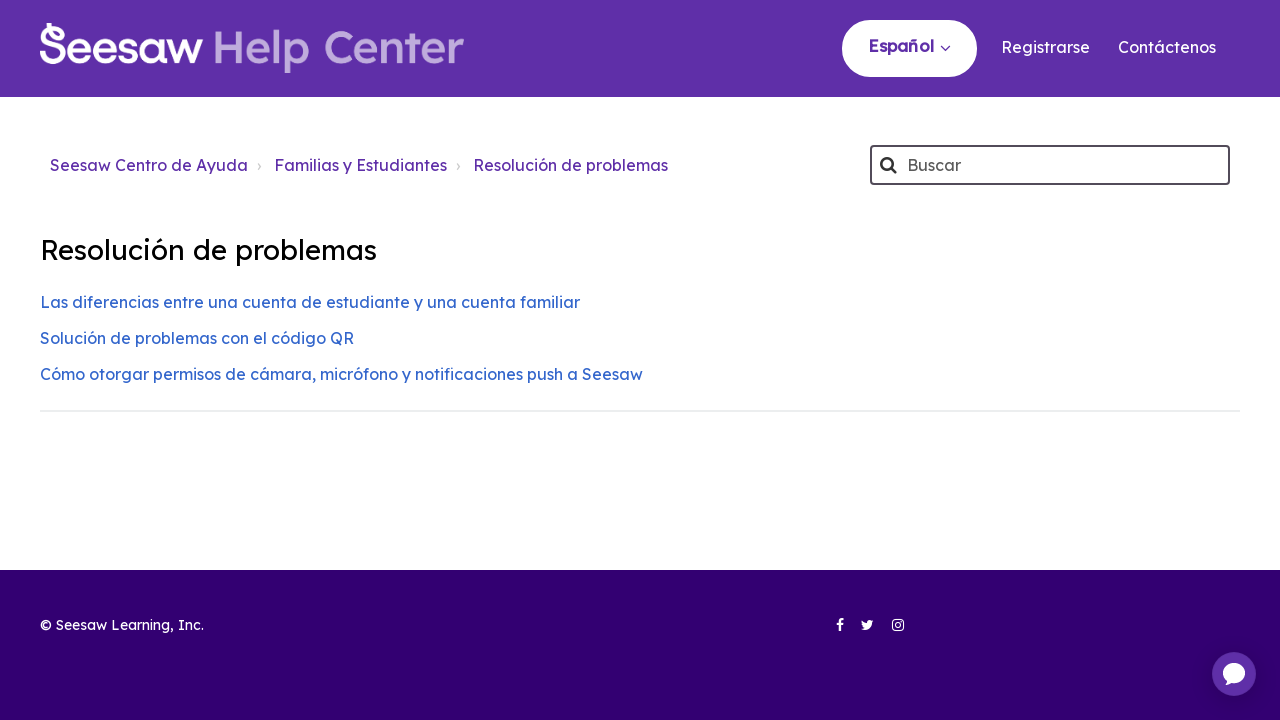

--- FILE ---
content_type: text/html; charset=utf-8
request_url: https://help.seesaw.me/hc/es/sections/4525973149965-Resoluci%C3%B3n-de-problemas
body_size: 6163
content:
<!DOCTYPE html>
<html dir="ltr" lang="es">
<head>
  <meta charset="utf-8" />
  <!-- v26812 -->


  <title>Resolución de problemas &ndash; Seesaw Centro de Ayuda</title>

  <meta name="csrf-param" content="authenticity_token">
<meta name="csrf-token" content="hc:meta:server:jE_HHiMC77588plz3O5Zl7doosGqciVFaKL5IsO4APwnpybVmUmvOY4U0l1FtZ8M9zB3imOC8hRSwqCoeT0cXQ">

  <link rel="canonical" href="https://help.seesaw.me/hc/es/sections/4525973149965-Resoluci%C3%B3n-de-problemas">
<link rel="alternate" hreflang="ar" href="https://help.seesaw.me/hc/ar/sections/4525973149965-%D8%AD%D9%84-%D8%A7%D9%84%D9%85%D8%B4%D9%83%D9%84%D8%A7%D8%AA">
<link rel="alternate" hreflang="de-de" href="https://help.seesaw.me/hc/de-de/sections/4525973149965-Fehlerbehebung">
<link rel="alternate" hreflang="en" href="https://help.seesaw.me/hc/en-us/sections/4525973149965-Troubleshooting">
<link rel="alternate" hreflang="en-gb" href="https://help.seesaw.me/hc/en-gb/sections/4525973149965-Troubleshooting">
<link rel="alternate" hreflang="en-us" href="https://help.seesaw.me/hc/en-us/sections/4525973149965-Troubleshooting">
<link rel="alternate" hreflang="es" href="https://help.seesaw.me/hc/es/sections/4525973149965-Resoluci%C3%B3n-de-problemas">
<link rel="alternate" hreflang="fr" href="https://help.seesaw.me/hc/fr/sections/4525973149965-D%C3%A9pannage">
<link rel="alternate" hreflang="hi-in" href="https://help.seesaw.me/hc/hi-in/sections/4525973149965-%E0%A4%B8%E0%A4%AE%E0%A4%B8-%E0%A4%AF%E0%A4%BE-%E0%A4%A8%E0%A4%BF%E0%A4%B5%E0%A4%BE%E0%A4%B0%E0%A4%A3">
<link rel="alternate" hreflang="id" href="https://help.seesaw.me/hc/id/sections/4525973149965-Memecahkan-masalah">
<link rel="alternate" hreflang="is" href="https://help.seesaw.me/hc/is/sections/4525973149965-Vandam%C3%A1laleit">
<link rel="alternate" hreflang="it" href="https://help.seesaw.me/hc/it/sections/4525973149965-Risoluzione-dei-problemi">
<link rel="alternate" hreflang="ko-kr" href="https://help.seesaw.me/hc/ko-kr/sections/4525973149965-%EB%AC%B8%EC%A0%9C-%ED%95%B4%EA%B2%B0">
<link rel="alternate" hreflang="nl-nl" href="https://help.seesaw.me/hc/nl-nl/sections/4525973149965-Probleemoplossing">
<link rel="alternate" hreflang="no" href="https://help.seesaw.me/hc/no/sections/4525973149965-Feils%C3%B8king">
<link rel="alternate" hreflang="pl" href="https://help.seesaw.me/hc/pl/sections/4525973149965-Rozwi%C4%85zywanie-problem%C3%B3w">
<link rel="alternate" hreflang="pt-br" href="https://help.seesaw.me/hc/pt-br/sections/4525973149965-Resolu%C3%A7%C3%A3o-de-Problemas">
<link rel="alternate" hreflang="tr" href="https://help.seesaw.me/hc/tr/sections/4525973149965-Sorun-giderme">
<link rel="alternate" hreflang="x-default" href="https://help.seesaw.me/hc/en-us/sections/4525973149965-Troubleshooting">
<link rel="alternate" hreflang="zh-hk" href="https://help.seesaw.me/hc/zh-hk/sections/4525973149965-%E6%95%85%E9%9A%9C%E6%8E%92%E9%99%A4">

  <link rel="stylesheet" href="//static.zdassets.com/hc/assets/application-f34d73e002337ab267a13449ad9d7955.css" media="all" id="stylesheet" />
    <!-- Entypo pictograms by Daniel Bruce — www.entypo.com -->
    <link rel="stylesheet" href="//static.zdassets.com/hc/assets/theming_v1_support-e05586b61178dcde2a13a3d323525a18.css" media="all" />
  <link rel="stylesheet" type="text/css" href="/hc/theming_assets/635509/288125/style.css?digest=41248384128781">

  <link rel="icon" type="image/x-icon" href="/hc/theming_assets/01HZH6TCCB884R4Y1Y74KBTW4C">

    <script src="//static.zdassets.com/hc/assets/jquery-ed472032c65bb4295993684c673d706a.js"></script>
    

  <!-- Google tag (gtag.js) -->
<script async src="https://www.googletagmanager.com/gtag/js?id=G-1PVLNXR4W2"></script>
<script>
  window.dataLayer = window.dataLayer || [];
  function gtag(){dataLayer.push(arguments);}
  gtag('js', new Date());

  gtag('config', 'G-1PVLNXR4W2');
</script>
<!-- Facebook Pixel Code -->
<script>
!function(f,b,e,v,n,t,s){if(f.fbq)return;n=f.fbq=function(){n.callMethod?
n.callMethod.apply(n,arguments):n.queue.push(arguments)};if(!f._fbq)f._fbq=n;
n.push=n;n.loaded=!0;n.version='2.0';n.queue=[];t=b.createElement(e);t.async=!0;
t.src=v;s=b.getElementsByTagName(e)[0];s.parentNode.insertBefore(t,s)}(window,
document,'script','https://connect.facebook.net/en_US/fbevents.js');

fbq('init', '1553246488305618');
fbq('track', "PageView");</script>
<noscript><img height="1" width="1" style="display:none"
src="https://www.facebook.com/tr?id=1553246488305618&ev=PageView&noscript=1"
/></noscript>
<!-- End Facebook Pixel Code --><!-- add code here that should appear in the document head -->

<script id="__ada" data-handle="seesaw-gr" src="https://static.ada.support/embed2.js"></script> 

<link rel=”image_src” href=”https://static1.squarespace.com/static/55a6e4bde4b0b0ebce635c9d/t/55aeb581e4b063742af92fc8/1437513092435”/>

<meta name="description" content="Seesaw Help Center: Getting started tips, tutorial videos, professional development, lesson plans, FAQ and more resources to help you use Seesaw for student driven digital portoflios and parent communication."/>
<meta name="keywords" content="seesaw, digital portfolio, eportfolio, parent communication, k-12, edtech, education, tutorial, lesson plans" />

<meta name="viewport" content="width=device-width, initial-scale=1.0" />
<link rel="stylesheet" href="//maxcdn.bootstrapcdn.com/font-awesome/4.7.0/css/font-awesome.min.css" />
<link rel="stylesheet" href="//cdn.jsdelivr.net/highlight.js/9.10.0/styles/github.min.css" />
<link rel="stylesheet" href="//cdn.jsdelivr.net/jquery.magnific-popup/1.0.0/magnific-popup.css" />
<style>
.hero-bg {
  background-image: url(/hc/theming_assets/01HZH6T96G978A7Q6H7CD2J9JF);
}
<style>
@import url('https://fonts.googleapis.com/css2?family=Lexend&display=swap');
</style>
  
 <link rel="preconnect" href="https://fonts.googleapis.com">
<link rel="preconnect" href="https://fonts.gstatic.com" crossorigin>
<link href="https://fonts.googleapis.com/css2?family=Lexend&display=swap" rel="stylesheet"> 
  
</style>
<script src="//cdn.jsdelivr.net/jquery.magnific-popup/1.0.0/jquery.magnific-popup.min.js"></script>
<script src="//cdn.jsdelivr.net/highlight.js/9.10.0/highlight.min.js"></script>

<script src="/hc/theming_assets/01HZH6T8NHR8MVT1MVTG39R10N"></script>
<script src="/hc/theming_assets/01HZH6T8D2FTZGWVK3QH1YJD1K"></script>
<script src="/hc/theming_assets/01HZH6T8HE6BRK94W5EPJ2EA4Q"></script>

<script type="text/javascript">
  //Community badges extension
  var badgeSettings = { 
    seesawEmployee:    "Alison M., Emily Seesaw Support, Natalie", 
    seesawExpert:     "Patty Dick, Tracy Strebel, Becky Barrett, Georgia Jones, Adonis Strawn, Keri Lewis, Abby Detcher ", 
    learningTurtle:   "", 
    rainbowBear:      "-"
  }
</script>

  <script type="text/javascript" src="/hc/theming_assets/635509/288125/script.js?digest=41248384128781"></script>
</head>
<body class="">
  
  
  

  <!-- Google tag (gtag.js) -->
<script async src="https://www.googletagmanager.com/gtag/js?id=G-1PVLNXR4W2"></script>
<script>
  window.dataLayer = window.dataLayer || [];
  function gtag(){dataLayer.push(arguments);}
  gtag('js', new Date());

  gtag('config', 'G-1PVLNXR4W2');
</script>
<div class="layout">
  <header class="topbar container" data-topbar>
    <div class="container-inner">
      <div class="topbar__inner">
        <div class="topbar__col clearfix">
          <div class="logo-wrapper">
            <div class="logo">
              <a title="Inicio" href="/hc/es">
                <img src="/hc/theming_assets/01HZH6TC76JYMZA3H4CPWX0SBG" alt="Logotipo">
              </a>
            </div>
          </div>
          <button type="button" role="button" aria-label="Toggle Navigation" class="lines-button x" data-toggle-menu> <span class="lines"></span> </button>
        </div>
        <div class="topbar__col topbar__menu">
          <div class="topbar__collapse" data-menu>
            <div class="topbar__controls">
              
                <div class="dropdown language-selector" aria-haspopup="true">
                  <a class="dropdown-toggle btn btn--topbar">
                    Español
                  </a>
                  <span class="dropdown-menu" role="menu">
                    
                      <a href="/hc/change_language/ar?return_to=%2Fhc%2Far%2Fsections%2F4525973149965-%25D8%25AD%25D9%2584-%25D8%25A7%25D9%2584%25D9%2585%25D8%25B4%25D9%2583%25D9%2584%25D8%25A7%25D8%25AA" dir="rtl" rel="nofollow" role="menuitem">
                        العربية
                      </a>
                    
                      <a href="/hc/change_language/de-de?return_to=%2Fhc%2Fde-de%2Fsections%2F4525973149965-Fehlerbehebung" dir="ltr" rel="nofollow" role="menuitem">
                        Deutsch (Deutschland)
                      </a>
                    
                      <a href="/hc/change_language/en-gb?return_to=%2Fhc%2Fen-gb%2Fsections%2F4525973149965-Troubleshooting" dir="ltr" rel="nofollow" role="menuitem">
                        English (GB)
                      </a>
                    
                      <a href="/hc/change_language/en-us?return_to=%2Fhc%2Fen-us%2Fsections%2F4525973149965-Troubleshooting" dir="ltr" rel="nofollow" role="menuitem">
                        English (US)
                      </a>
                    
                      <a href="/hc/change_language/fr?return_to=%2Fhc%2Ffr%2Fsections%2F4525973149965-D%25C3%25A9pannage" dir="ltr" rel="nofollow" role="menuitem">
                        Français
                      </a>
                    
                      <a href="/hc/change_language/hi-in?return_to=%2Fhc%2Fhi-in%2Fsections%2F4525973149965-%25E0%25A4%25B8%25E0%25A4%25AE%25E0%25A4%25B8-%25E0%25A4%25AF%25E0%25A4%25BE-%25E0%25A4%25A8%25E0%25A4%25BF%25E0%25A4%25B5%25E0%25A4%25BE%25E0%25A4%25B0%25E0%25A4%25A3" dir="ltr" rel="nofollow" role="menuitem">
                        हिन्दी (भारत)
                      </a>
                    
                      <a href="/hc/change_language/id?return_to=%2Fhc%2Fid%2Fsections%2F4525973149965-Memecahkan-masalah" dir="ltr" rel="nofollow" role="menuitem">
                        Bahasa Indonesia
                      </a>
                    
                      <a href="/hc/change_language/is?return_to=%2Fhc%2Fis%2Fsections%2F4525973149965-Vandam%25C3%25A1laleit" dir="ltr" rel="nofollow" role="menuitem">
                        Íslenska
                      </a>
                    
                      <a href="/hc/change_language/it?return_to=%2Fhc%2Fit%2Fsections%2F4525973149965-Risoluzione-dei-problemi" dir="ltr" rel="nofollow" role="menuitem">
                        Italiano
                      </a>
                    
                      <a href="/hc/change_language/ko-kr?return_to=%2Fhc%2Fko-kr%2Fsections%2F4525973149965-%25EB%25AC%25B8%25EC%25A0%259C-%25ED%2595%25B4%25EA%25B2%25B0" dir="ltr" rel="nofollow" role="menuitem">
                        한국어(대한민국)
                      </a>
                    
                      <a href="/hc/change_language/nl-nl?return_to=%2Fhc%2Fnl-nl%2Fsections%2F4525973149965-Probleemoplossing" dir="ltr" rel="nofollow" role="menuitem">
                        Nederlands (Nederland)
                      </a>
                    
                      <a href="/hc/change_language/no?return_to=%2Fhc%2Fno%2Fsections%2F4525973149965-Feils%25C3%25B8king" dir="ltr" rel="nofollow" role="menuitem">
                        Norsk
                      </a>
                    
                      <a href="/hc/change_language/pl?return_to=%2Fhc%2Fpl%2Fsections%2F4525973149965-Rozwi%25C4%2585zywanie-problem%25C3%25B3w" dir="ltr" rel="nofollow" role="menuitem">
                        Polski
                      </a>
                    
                      <a href="/hc/change_language/pt-br?return_to=%2Fhc%2Fpt-br%2Fsections%2F4525973149965-Resolu%25C3%25A7%25C3%25A3o-de-Problemas" dir="ltr" rel="nofollow" role="menuitem">
                        Português do Brasil
                      </a>
                    
                      <a href="/hc/change_language/tr?return_to=%2Fhc%2Ftr%2Fsections%2F4525973149965-Sorun-giderme" dir="ltr" rel="nofollow" role="menuitem">
                        Türkçe
                      </a>
                    
                      <a href="/hc/change_language/zh-hk?return_to=%2Fhc%2Fzh-hk%2Fsections%2F4525973149965-%25E6%2595%2585%25E9%259A%259C%25E6%258E%2592%25E9%2599%25A4" dir="ltr" rel="nofollow" role="menuitem">
                        中文 (香港)
                      </a>
                    
                  </span>
                </div>
              
              
              <a class="topbar__link" href="https://app.seesaw.me/#/login?force_login=signup">Registrarse</a>
           		<a class="topbar__link" href="https://help.seesaw.me/hc/en-us/requests/new">Contáctenos</a>    
                <a class="login" data-auth-action="signin" role="button" rel="nofollow" title="Abre un cuadro de diálogo" href="https://seesawhelp.zendesk.com/access?brand_id=288125&amp;return_to=https%3A%2F%2Fhelp.seesaw.me%2Fhc%2Fes%2Fsections%2F4525973149965-Resoluci%25C3%25B3n-de-problemas&amp;locale=es">Iniciar sesión</a>

            </div>
          </div>
        </div>
      </div>
    </div>
  </header>
  


  <main role="main">
    <div class="container section-page">
  <div class="container-inner">
    <div class="row clearfix">
  <div class="column column--sm-8">
    <ol class="breadcrumbs">
  
    <li title="Seesaw Centro de Ayuda">
      
        <a href="/hc/es">Seesaw Centro de Ayuda</a>
      
    </li>
  
    <li title="Familias y Estudiantes">
      
        <a href="/hc/es/categories/4525919080333-Familias-y-Estudiantes">Familias y Estudiantes</a>
      
    </li>
  
    <li title="Resolución de problemas">
      
        <a href="/hc/es/sections/4525973149965-Resoluci%C3%B3n-de-problemas">Resolución de problemas</a>
      
    </li>
  
</ol>

  </div>
  <div class="column column--sm-4">
    <div class="search-box search-box--small">
      <form role="search" class="search" data-search="" data-instant="true" autocomplete="off" action="/hc/es/search" accept-charset="UTF-8" method="get"><input type="hidden" name="utf8" value="&#x2713;" autocomplete="off" /><input type="search" name="query" id="query" placeholder="Buscar" autocomplete="off" aria-label="Buscar" /></form>
    </div>
  </div>
</div>

    <div class="page-header page-header--with-border">
      <div class="section-header">
        <div class="section-header__col section-header__col--main">
          <h1 class="h2 section-title">
            
            Resolución de problemas
          </h1>
          
  


      

        <ul class="article-list">
          
            <li class="article-list-item ">
              
              <a href="/hc/es/articles/25114624023821-Las-diferencias-entre-una-cuenta-de-estudiante-y-una-cuenta-familiar" class="article-list-link">Las diferencias entre una cuenta de estudiante y una cuenta familiar</a>
              
            </li>
          
            <li class="article-list-item ">
              
              <a href="/hc/es/articles/115003713426-Soluci%C3%B3n-de-problemas-con-el-c%C3%B3digo-QR" class="article-list-link">Solución de problemas con el código QR</a>
              
            </li>
          
            <li class="article-list-item ">
              
              <a href="/hc/es/articles/207891173-C%C3%B3mo-otorgar-permisos-de-c%C3%A1mara-micr%C3%B3fono-y-notificaciones-push-a-Seesaw" class="article-list-link">Cómo otorgar permisos de cámara, micrófono y notificaciones push a Seesaw</a>
              
            </li>
          
        </ul>
  
        <i class="section-empty">
          <a href="/hc/es/sections/4525973149965-Resoluci%C3%B3n-de-problemas"></a>
        </i>
   

      

      
      </div>
    </div>
  </main>

  </div>
<!-- /.layout -->

<footer class="footer container" role="contentinfo">
  <div class="container-inner footer__inner">
    
    <!-- Copyright Section -->
    <div class="footer__col copyright">
      <p>&copy; Seesaw Learning, Inc.</p>
    </div>

     <!-- Social Links Section -->
    <div class="footer__col footer__col--social-links" aria-label="Social media links">
      <ul class="footer-social-list" style="list-style: none; margin: 0; padding: 0; display: flex; gap: 1rem;">
        <li>
          <a href="https://www.facebook.com/seesawlearning" 
             target="_blank" 
             rel="noopener noreferrer"
             class="footer-social-link fa fa-facebook" 
             aria-label="Seesaw Learning on Facebook (opens in new tab)"
             title="Facebook - opens in new tab">
            <span class="sr-only">Facebook</span>
          </a>
        </li>
        <li>
          <a href="https://twitter.com/seesaw" 
             target="_blank" 
             rel="noopener noreferrer"
             class="footer-social-link fa fa-twitter" 
             aria-label="Seesaw Learning on Twitter (opens in new tab)"
             title="Twitter - opens in new tab">
            <span class="sr-only">Twitter</span>
          </a>
        </li>
        <li>
          <a href="https://www.instagram.com/seesawlearning/" 
             target="_blank" 
             rel="noopener noreferrer"
             class="footer-social-link fa fa-instagram" 
             aria-label="Seesaw Learning on Instagram (opens in new tab)"
             title="Instagram - opens in new tab">
            <span class="sr-only">Instagram</span>
          </a>
        </li>
      </ul>
    </div>

  </div>
</footer>




  <!-- / -->

  
  <script src="//static.zdassets.com/hc/assets/es.6bf454ba5ac96acc8953.js"></script>
  

  <script type="text/javascript">
  /*

    Greetings sourcecode lurker!

    This is for internal Zendesk and legacy usage,
    we don't support or guarantee any of these values
    so please don't build stuff on top of them.

  */

  HelpCenter = {};
  HelpCenter.account = {"subdomain":"seesawhelp","environment":"production","name":"Seesaw Customer Support"};
  HelpCenter.user = {"identifier":"da39a3ee5e6b4b0d3255bfef95601890afd80709","email":null,"name":"","role":"anonymous","avatar_url":"https://assets.zendesk.com/hc/assets/default_avatar.png","is_admin":false,"organizations":[],"groups":[]};
  HelpCenter.internal = {"asset_url":"//static.zdassets.com/hc/assets/","web_widget_asset_composer_url":"https://static.zdassets.com/ekr/snippet.js","current_session":{"locale":"es","csrf_token":"hc:hcobject:server:SRIOLWO_m4NzCiGGgaxG48Wqi_AjLYDNi2rZi3WAkVzi-u_m2fTbBIHsaqgY94B4hfJeu-rdV5yxCoABzwWN_Q","shared_csrf_token":null},"usage_tracking":{"event":"section_viewed","data":"[base64]","url":"https://help.seesaw.me/hc/activity"},"current_record_id":null,"current_record_url":null,"current_record_title":null,"current_text_direction":"ltr","current_brand_id":288125,"current_brand_name":"Seesaw Customer Support","current_brand_url":"https://seesawhelp.zendesk.com","current_brand_active":true,"current_path":"/hc/es/sections/4525973149965-Resoluci%C3%B3n-de-problemas","show_autocomplete_breadcrumbs":true,"user_info_changing_enabled":false,"has_user_profiles_enabled":false,"has_end_user_attachments":true,"user_aliases_enabled":false,"has_anonymous_kb_voting":false,"has_multi_language_help_center":true,"show_at_mentions":false,"embeddables_config":{"embeddables_web_widget":false,"embeddables_help_center_auth_enabled":false,"embeddables_connect_ipms":false},"answer_bot_subdomain":"static","gather_plan_state":"subscribed","has_article_verification":true,"has_gather":true,"has_ckeditor":false,"has_community_enabled":false,"has_community_badges":true,"has_community_post_content_tagging":false,"has_gather_content_tags":true,"has_guide_content_tags":true,"has_user_segments":true,"has_answer_bot_web_form_enabled":true,"has_garden_modals":false,"theming_cookie_key":"hc-da39a3ee5e6b4b0d3255bfef95601890afd80709-2-preview","is_preview":false,"has_search_settings_in_plan":true,"theming_api_version":1,"theming_settings":{"color_1":"rgba(95, 47, 168, 1)","color_2":"rgba(51, 0, 114, 1)","color_3":"rgba(51, 0, 114, 1)","color_4":"rgba(51, 0, 114, 1)","color_5":"rgba(51, 0, 114, 1)","font_1":"'Century Gothic', AppleGothic, sans-serif","font_2":"'Copperplate Light', 'Copperplate Gothic Light', serif","logo":"/hc/theming_assets/01HZH6TC76JYMZA3H4CPWX0SBG","favicon":"/hc/theming_assets/01HZH6TCCB884R4Y1Y74KBTW4C","seesaw_employee":"Alison M., Emily Seesaw Support, Natalie","seesaw_expert":"Patty Dick, Tracy Strebel, Becky Barrett, Georgia Jones, Adonis Strawn, Keri Lewis, Abby Detcher ","learning_turtle":"","rainbow_bear":"-"},"has_pci_credit_card_custom_field":true,"help_center_restricted":false,"is_assuming_someone_else":false,"flash_messages":[],"user_photo_editing_enabled":true,"user_preferred_locale":"en-us","base_locale":"es","login_url":"https://seesawhelp.zendesk.com/access?brand_id=288125\u0026return_to=https%3A%2F%2Fhelp.seesaw.me%2Fhc%2Fes%2Fsections%2F4525973149965-Resoluci%25C3%25B3n-de-problemas","has_alternate_templates":true,"has_custom_statuses_enabled":true,"has_hc_generative_answers_setting_enabled":true,"has_generative_search_with_zgpt_enabled":false,"has_suggested_initial_questions_enabled":false,"has_guide_service_catalog":true,"has_service_catalog_search_poc":false,"has_service_catalog_itam":false,"has_csat_reverse_2_scale_in_mobile":false,"has_knowledge_navigation":false,"has_unified_navigation":false,"has_csat_bet365_branding":false,"version":"v26812","dev_mode":false};
</script>

  
  <script src="//static.zdassets.com/hc/assets/moment-3b62525bdab669b7b17d1a9d8b5d46b4.js"></script>
  <script src="//static.zdassets.com/hc/assets/hc_enduser-c304a59cc4910c22eff1a91d3767ba6e.js"></script>
  
  
</body>
</html>

--- FILE ---
content_type: text/css; charset=utf-8
request_url: https://help.seesaw.me/hc/theming_assets/635509/288125/style.css?digest=41248384128781
body_size: 19088
content:
@charset "UTF-8";

.searchbox, .searchbox-suggestions, .searchbox label {
	border-bottom: 1px solid #ddd;
  display: block;
  padding-bottom: 5px;
}

<style>
@import url('https://fonts.googleapis.com/css2?family=Lexend&display=swap');
</style>

html {
font-family: 'Lexend', sans-serif;
  -ms-text-size-adjust: 100%;
  -webkit-text-size-adjust: 100%;
}

body {
  margin: 0;
}

article,
aside,
details,
figcaption,
figure,
footer,
header,
hgroup,
main,
menu,
nav,
section,
summary {
  display: block;
}

audio,
canvas,
progress,
video {
  display: inline-block;
  vertical-align: baseline;
}

audio:not([controls]) {
  display: none;
  height: 0;
}

[hidden],
template {
  display: none;
}

abbr[title] {
  border-bottom: 1px dotted;
}

b,
strong {
  font-weight: bold;
}

dfn {
  font-style: italic;
}

h1 {
  font-size: 2em;
  margin: 0.67em 0;
}

mark {
  background: #ff0;
  color: #000;
}

small {
  font-size: 80%;
}

sub,
sup {
  font-size: 75%;
  line-height: 0;
  position: relative;
  vertical-align: baseline;
}

sup {
  top: -0.5em;
}

sub {
  bottom: -0.25em;
}

img {
  border: 0;
}

svg:not(:root) {
  overflow: hidden;
}

figure {
  margin: 1em 40px;
}

hr {
  box-sizing: content-box;
  height: 0;
}

pre {
  overflow: auto;
}

code,
kbd,
pre,
samp {
  font-family: monospace, monospace;
  font-size: 1em;
}

button,
input,
optgroup,
select,
textarea {
  color: inherit;
  font: inherit;
  margin: 0;
}

button {
  overflow: visible;
}

button,
select {
  text-transform: none;
}

button,
html input[type="button"],
input[type="reset"],
input[type="submit"] {
  -webkit-appearance: button;
  cursor: pointer;
}

button[disabled],
html input[disabled] {
  cursor: default;
}

button::-moz-focus-inner,
input::-moz-focus-inner {
  border: 0;
  padding: 0;
}

input {
  line-height: normal;
}

input[type="checkbox"],
input[type="radio"] {
  box-sizing: border-box;
  padding: 0;
}

input[type="number"]::-webkit-inner-spin-button,
input[type="number"]::-webkit-outer-spin-button {
  height: auto;
}

input[type="search"] {
  -webkit-appearance: textfield;
  box-sizing: content-box;
}

input[type="search"]::-webkit-search-cancel-button,
input[type="search"]::-webkit-search-decoration {
  -webkit-appearance: none;
}

fieldset {
  border: 1px solid #c0c0c0;
  margin: 0 2px;
  padding: 0.35em 0.625em 0.75em;
}

legend {
  border: 0;
  padding: 0;
}

textarea {
  overflow: auto;
}

optgroup {
  font-weight: bold;
}

table {
  border-collapse: collapse;
  border-spacing: 0;
}

td,
th {
  padding: 0;
}

*, *:before, *:after {
  box-sizing: border-box;
}

html,
body {
  height: 100%;
}

html {
  font-size: 10px;
  -webkit-tap-highlight-color: transparent;
}

body {
font-family: 'Lexend', sans-serif;
  font-size: 16px;
  line-height: 1.5;
  color: #000;
  background-color: #fff;
  text-rendering: optimizeLegibility;
  -webkit-font-smoothing: antialiased;
}

input,
button,
select,
textarea {
  font-family: inherit;
  font-size: inherit;
  line-height: inherit;
}

a {
  color: #3366CC;
  text-decoration: none;
  background-color: transparent;
}

a:active {
  outline: 0;
}

a:focus {
  color: #3366CC;
  text-decoration: none;
}

a:hover {
  color: #254A99;
  outline: 0;
  text-decoration: underline;
}

a.disabled {
  color: #818a91;
  cursor: default;
}

figure {
  margin: 0;
}

img {
  max-width: 100%;
  height: auto;
  vertical-align: middle;
}

hr {
  display: block;
  height: 1px;
  border: 0;
  border-top: 1px solid #eceeef;
  margin: 1em 0;
  padding: 0;
}

audio,
canvas,
iframe,
img,
svg,
video {
  vertical-align: middle;
}

h1,
h2,
h3,
h4,
h5,
h6,
.h1,
.h2,
.h3,
.h4,
.h5,
.h6 {
  font-family: inherit;
  font-weight: 400;
  line-height: 1.2;
  color: inherit;
}

h1,
h2,
h3,
h4,
h5,
h6,
.h1,
.h2,
.h3,
.h4,
.h5,
.h6,
p,
ul,
ol {
  margin: 0 0 24px;
}

h1,
.h1 {
  font-size: 40px;
}

h2,
.h2 {
  font-size: 28px;
}

h3,
.h3 {
  font-size: 24px;
}

h4,
.h4 {
  font-size: 20px;
}

h5,
.h5 {
  font-size: 18px;
}

h6,
.h6 {
  font-size: 16px;
}

b,
strong {
  font-weight: 600;
}
x
small,
.small {
  font-size: 80%;
  font-weight: normal;
  line-height: 1;
}

dl {
  margin-top: 0;
  margin-bottom: 24px;
}

dt,
dd {
  line-height: 1.5;
  margin-bottom: 12px;
}

dt {
  font-weight: bold;
}

dd {
  margin-left: 0;
}

.dl-horizontal:before, .dl-horizontal:after {
  display: table;
  content: "";
}

.dl-horizontal:after {
  clear: both;
}

.dl-horizontal dt {
  overflow: hidden;
  text-overflow: ellipsis;
  white-space: nowrap;
}

@media (min-width: 768px) {
  .dl-horizontal dt {
    width: 30%;
    float: left;
    clear: both;
    padding-right: 15px;
  }
}

@media (min-width: 768px) {
  .dl-horizontal dd {
    width: 70%;
    float: right;
  }
}

abbr[title],
abbr[data-original-title] {
  cursor: help;
  border-bottom: 1px dotted #818a91;
}

blockquote {
  font-family: 'Lexend', sans-serif;
  background-color: #bbe4e5;
  border: 0px solid;
  	border-radius: 5px;
	padding: 10px;
	margin: 10px 0;

}

blockquote.is-colored {
  border-left: 0px solid #5F2FA8;
}

blockquote p:last-child,
blockquote ul:last-child,
blockquote ol:last-child {
  margin-bottom: 0;
}

code {
  border-radius: 4px !important;
  padding: 20px !important;
}

address {
  margin-bottom: 24px;
  font-style: normal;
  line-height: 1.5;
}

.clearfix:before, .clearfix:after {
  display: table;
  content: "";
}

.clearfix:after {
  clear: both;
}

.sr-only {
  position: absolute;
  width: 1px;
  height: 1px;
  margin: -1px;
  padding: 0;
  overflow: hidden;
  clip: rect(0, 0, 0, 0);
  border: 0;
}

.list-unstyled {
  list-style: none;
  padding-left: 0;
}

.is-hidden,
.hidden {
  display: none !important;
}

select,
textarea,
input[type="text"],
input[type="password"],
input[type="datetime"],
input[type="datetime-local"],
input[type="date"],
input[type="month"],
input[type="time"],
input[type="week"],
input[type="number"],
input[type="email"],
input[type="url"],
input[type="search"],
input[type="tel"],
input[type="color"],
.nesty-input {
  display: block;
  width: 100%;
  height: auto;
  padding: 6px 12px;
  font-size: 16px;
  line-height: 1.5;
  color: #55595c;
  background-color: #fff;
  background-image: none;
  border: 2px solid #524b59;
  border-radius: 4px;
  transition: border-color ease-in-out 0.15s, box-shadow ease-in-out 0.15s;
  background-clip: padding-box;
}

select:focus,
textarea:focus,
input[type="text"]:focus,
input[type="password"]:focus,
input[type="datetime"]:focus,
input[type="datetime-local"]:focus,
input[type="date"]:focus,
input[type="month"]:focus,
input[type="time"]:focus,
input[type="week"]:focus,
input[type="number"]:focus,
input[type="email"]:focus,
input[type="url"]:focus,
input[type="search"]:focus,
input[type="tel"]:focus,
input[type="color"]:focus,
.nesty-input:focus {
  border-color: #5f3fa8;
  outline: 0;
}

select::-moz-placeholder,
textarea::-moz-placeholder,
input[type="text"]::-moz-placeholder,
input[type="password"]::-moz-placeholder,
input[type="datetime"]::-moz-placeholder,
input[type="datetime-local"]::-moz-placeholder,
input[type="date"]::-moz-placeholder,
input[type="month"]::-moz-placeholder,
input[type="time"]::-moz-placeholder,
input[type="week"]::-moz-placeholder,
input[type="number"]::-moz-placeholder,
input[type="email"]::-moz-placeholder,
input[type="url"]::-moz-placeholder,
input[type="search"]::-moz-placeholder,
input[type="tel"]::-moz-placeholder,
input[type="color"]::-moz-placeholder,
.nesty-input::-moz-placeholder {
  color: #5b5b5b;
  opacity: 1;
}

select:-ms-input-placeholder,
textarea:-ms-input-placeholder,
input[type="text"]:-ms-input-placeholder,
input[type="password"]:-ms-input-placeholder,
input[type="datetime"]:-ms-input-placeholder,
input[type="datetime-local"]:-ms-input-placeholder,
input[type="date"]:-ms-input-placeholder,
input[type="month"]:-ms-input-placeholder,
input[type="time"]:-ms-input-placeholder,
input[type="week"]:-ms-input-placeholder,
input[type="number"]:-ms-input-placeholder,
input[type="email"]:-ms-input-placeholder,
input[type="url"]:-ms-input-placeholder,
input[type="search"]:-ms-input-placeholder,
input[type="tel"]:-ms-input-placeholder,
input[type="color"]:-ms-input-placeholder,
.nesty-input:-ms-input-placeholder {
  color: #5b5b5b;
}

select::-webkit-input-placeholder,
textarea::-webkit-input-placeholder,
input[type="text"]::-webkit-input-placeholder,
input[type="password"]::-webkit-input-placeholder,
input[type="datetime"]::-webkit-input-placeholder,
input[type="datetime-local"]::-webkit-input-placeholder,
input[type="date"]::-webkit-input-placeholder,
input[type="month"]::-webkit-input-placeholder,
input[type="time"]::-webkit-input-placeholder,
input[type="week"]::-webkit-input-placeholder,
input[type="number"]::-webkit-input-placeholder,
input[type="email"]::-webkit-input-placeholder,
input[type="url"]::-webkit-input-placeholder,
input[type="search"]::-webkit-input-placeholder,
input[type="tel"]::-webkit-input-placeholder,
input[type="color"]::-webkit-input-placeholder,
.nesty-input::-webkit-input-placeholder {
  color: #5b5b5b;
}

fieldset {
  padding: 0;
  margin: 0;
  border: 0;
  min-width: 0;
}

legend {
  display: block;
  width: 100%;
  padding: 0;
  margin-bottom: 24px;
  font-size: 24px;
  line-height: inherit;
  color: #373a3c;
  border: 0;
  border-bottom: 1px solid #e5e5e5;
}

label {
  display: inline-block;
  max-width: 100%;
  margin-bottom: 12px;
  font-weight: 600;
}

input[type="search"] {
  box-sizing: border-box;
}

input[type="radio"],
input[type="checkbox"] {
  margin: 4px 0 0;
  margin-top: 1px \9;
  line-height: normal;
}

input[type="file"] {
  display: block;
}

input[type="range"] {
  display: block;
  width: 100%;
}

select[multiple],
select[size] {
  height: auto;
}

input[type="file"]:focus,
input[type="radio"]:focus,
input[type="checkbox"]:focus {
  outline: thin dotted;
  outline: 5px auto -webkit-focus-ring-color;
  outline-offset: -2px;
}

output {
  display: block;
  padding-top: 7px;
  font-size: 16px;
  line-height: 1.5;
  color: #55595c;
}

select {
  height: 38px;
}

textarea {
  resize: vertical;
  height: 114px;
}

input[type="search"] {
  -webkit-appearance: none;
}

@media screen and (-webkit-min-device-pixel-ratio: 0) {
  input[type="date"],
  input[type="time"],
  input[type="datetime-local"],
  input[type="month"] {
    line-height: 38px;
  }
}

.form-field {
  margin-bottom: 24px;
}

.form-field.required > label:after {
  content: "*";
  color: #ff5252;
  margin-left: 2px;
}

.form-field.boolean {
  position: relative;
  padding-left: 20px;
}

.form-field.boolean input[type="checkbox"] {
  position: absolute;
  left: 0;
}

.form-field.boolean label {
  min-height: 24px;
  margin-bottom: 0;
  cursor: pointer;
}

input[type="radio"][disabled], input[type="radio"].disabled,
fieldset[disabled] input[type="radio"],
input[type="checkbox"][disabled],
input[type="checkbox"].disabled,
fieldset[disabled]
input[type="checkbox"] {
  cursor: not-allowed;
}

.help-block, .form-field p {
  font-size: 90%;
  display: block;
  margin-top: 10px;
  margin-bottom: 15px;
  color: #585858;
}

.btn, [role="button"], input[type="submit"],
.btn--success,
[class$="subscribe"]:not(.topic-controls__item),
[class$="unsubscribe"]:not(.topic-controls__item),
.community-nav__item .btn--default,
.topic__col .btn--default,
.dropdown-toggle:not(.with-image),
.btn--primary, .lines-button, .satisfaction-box input[type=radio] ~ label, .satisfaction-box .satisfaction-submit, .topbar .login, .community-recent-activity .recent-activity-controls a {
  display: inline-block;
  margin-bottom: 0;
  font-weight: 700;
  text-transform: uppercase;
  text-align: center;
  vertical-align: middle;
  -ms-touch-action: manipulation;
      touch-action: manipulation;
  cursor: pointer;
  background-image: none;
  border: 2px solid transparent;
  white-space: nowrap;
  letter-spacing: 0.1px;
  padding: 6px 12px 6px 12px;
  font-size: 12px;
  line-height: 1.5;
  border-radius: 4px;
  -webkit-user-select: none;
     -moz-user-select: none;
      -ms-user-select: none;
          user-select: none;
  transition: all 0.3s ease;
}

.btn:focus, [role="button"]:focus, input[type="submit"]:focus,
.btn--success:focus,
[class$="subscribe"]:focus:not(.topic-controls__item),
[class$="unsubscribe"]:focus:not(.topic-controls__item),
.community-nav__item .btn--default:focus,
.topic__col .btn--default:focus,
.dropdown-toggle:focus:not(.with-image),
.btn--primary:focus, .lines-button:focus, .satisfaction-box input[type=radio] ~ label:focus, .satisfaction-box .satisfaction-submit:focus, .topbar .login:focus, .community-recent-activity .recent-activity-controls a:focus, .btn:active:focus, [role="button"]:active:focus, input[type="submit"]:active:focus,
.btn--success:active:focus,
[class$="subscribe"]:active:focus:not(.topic-controls__item),
[class$="unsubscribe"]:active:focus:not(.topic-controls__item),
.community-nav__item .btn--default:active:focus,
.topic__col .btn--default:active:focus,
.dropdown-toggle:active:focus:not(.with-image),
.btn--primary:active:focus, .lines-button:active:focus, .satisfaction-box input[type=radio] ~ label:active:focus, .satisfaction-box .satisfaction-submit:active:focus, .topbar .login:active:focus, .community-recent-activity .recent-activity-controls a:active:focus {
  outline: thin dotted;
  outline: 1px auto -webkit-focus-ring-color;
  outline-offset: -2px;
}

.btn:hover, [role="button"]:hover, input[type="submit"]:hover,
.btn--success:hover,
[class$="subscribe"]:hover:not(.topic-controls__item),
[class$="unsubscribe"]:hover:not(.topic-controls__item),
.community-nav__item .btn--default:hover,
.topic__col .btn--default:hover,
.dropdown-toggle:hover:not(.with-image),
.btn--primary:hover, .lines-button:hover, .satisfaction-box input[type=radio] ~ label:hover, .satisfaction-box .satisfaction-submit:hover, .topbar .login:hover, .community-recent-activity .recent-activity-controls a:hover, .btn:focus, [role="button"]:focus, input[type="submit"]:focus,
.btn--success:focus,
[class$="subscribe"]:focus:not(.topic-controls__item),
[class$="unsubscribe"]:focus:not(.topic-controls__item),
.community-nav__item .btn--default:focus,
.topic__col .btn--default:focus,
.dropdown-toggle:focus:not(.with-image),
.btn--primary:focus, .lines-button:focus, .satisfaction-box input[type=radio] ~ label:focus, .satisfaction-box .satisfaction-submit:focus, .topbar .login:focus, .community-recent-activity .recent-activity-controls a:focus {
  color: #fff;
  text-decoration: none;
}

.btn:active, [role="button"]:active, input[type="submit"]:active,
.btn--success:active,
[class$="subscribe"]:active:not(.topic-controls__item),
[class$="unsubscribe"]:active:not(.topic-controls__item),
.community-nav__item .btn--default:active,
.topic__col .btn--default:active,
.dropdown-toggle:active:not(.with-image),
.btn--primary:active, .lines-button:active, .satisfaction-box input[type=radio] ~ label:active, .satisfaction-box .satisfaction-submit:active, .topbar .login:active, .community-recent-activity .recent-activity-controls a:active {
  outline: none;
  box-shadow: inset 0 3px 5px rgba(0, 0, 0, 0.125);
}

.btn--default {
  color: #1e0d03;
  background-color: transparent;
  border-color: #d8dde3;
}

.btn--default:hover, .btn--default:focus, .btn--default:active {
  color: #1e0d03;
  background-color: #E5E1E6;
  border-color: #d8dde3;
  opacity: 0.8;
}

.btn--default:active {
  background-image: none;
}

.btn--primary {
  color: #fff;
  background-color: #5F2FA8;
  border-color: #5F2FA8;
}

.btn--primary:hover, .btn--primary:focus, .btn--primary:active {
  color: #fff;
  background-color: #330072;
  border-color: #330072;
  opacity: 0.8;
}

.btn--primary:active {
  background-image: none;
}

.btn--success {
  color: #fff;
  background-color: #5F2FA8;
  border-color: #5F2FA8;
}

.btn--success:hover, .btn--success:focus, .btn--success:active {
  color: #fff;
  background-color: #330072;
  border-color: #330072;
  opacity: 0.8;
}

.btn--success:active {
  background-image: none;
}

.btn--warning {
  color: #fad782;
  background-color: transparent;
  border-color: #f9cf69;
}

.btn--warning:hover, .btn--warning:focus, .btn--warning:active {
  color: #fad782;
  background-color: transparent;
  border-color: #f9cf69;
  opacity: 0.8;
}

.btn--warning:active {
  background-image: none;
}

.btn--danger {
  color: #fff;
  background-color: #ff5252;
  border-color: #ff3939;
}

.btn--danger:hover, .btn--danger:focus, .btn--danger:active {
  color: #fff;
  background-color: #ff5252;
  border-color: #ff3939;
  opacity: 0.8;
}

.btn--danger:active {
  background-image: none;
}

[role="button"] {
  color: #396FBF;
  background-color: transparent;
  border-color: #396FBF;
}

[role="button"]:hover, [role="button"]:focus, [role="button"]:active {
  color: #5F2FA8;
  background-color: transparent;
  border-color: #5F2FA8;
  opacity: 0.8;
}

[role="button"]:active {
  background-image: none;
}

[role="button"]:active:focus {
  outline: none;
}

input[type="submit"],
.btn--success,
[class$="subscribe"]:not(.topic-controls__item),
[class$="unsubscribe"]:not(.topic-controls__item),
.community-nav__item .btn--default,
.topic__col .btn--default,
.dropdown-toggle:not(.with-image),
.btn--primary {
  font-size: 15px;
  padding: 17px 34px;
  background-color: #5F2FA8;
  border-color: #5F2FA8;
  color: #fff;
}

input[type="submit"]:hover,
.btn--success:hover,
[class$="subscribe"]:not(.topic-controls__item):hover,
[class$="unsubscribe"]:not(.topic-controls__item):hover,
.community-nav__item .btn--default:hover,
.topic__col .btn--default:hover,
.dropdown-toggle:not(.with-image):hover,
.btn--primary:hover {
  background-color: #330072;
  border-color: #330072;
  color: #fff;
}

.topbar .btn--topbar {
  font-size: 17px;
  font-weight: 700;
  border-radius: 300px;
  line-height: 1em;
  padding: 15px 24px;
  padding-bottom: 19px;
  color: #5F2FA8;
  background-color: #fff;
  border-color: #fff;
  text-transform: none;
}

.topbar .btn--topbar:hover {
  color: #fff;
  background-color: transparent;
  border-color: #fff;
  opacity: 1 !important;
}

.topbar .btn--topbar:hover:hover, .topbar .btn--topbar:hover:focus, .topbar .btn--topbar:hover:active {
  color: #fff;
  background-color: transparent;
  border-color: #fff;
  opacity: 0.8;
}

.topbar .btn--topbar:hover:active {
  background-image: none;
}

.post__actions .dropdown-toggle,
.comment__actions .dropdown-toggle {
  background-color: transparent;
  border: none;
  color: #333333;
}

.post__actions .dropdown-toggle:hover,
.comment__actions .dropdown-toggle:hover {
  background-color: transparent;
  border: none;
  color: #333333;
}

.my-activities-items__col .dropdown-toggle,
.section-subscribe .dropdown-toggle {
  padding: 6px 12px;
}

.container {
  padding-right: 15px;
  padding-left: 15px;
}

@media (min-width: 768px) {
  .container {
    padding-right: 30px;
    padding-left: 30px;
  }
}

.container-inner {
  max-width: 1200px;
  margin: 0 auto;
}

table {
  background-color: transparent;
}

caption {
  padding-top: 12px;
  padding-bottom: 12px;
  color: #818a91;
  text-align: left;
}

th {
  text-align: left;
}

.table {
  width: 100%;
  max-width: 100%;
  margin-bottom: 24px;
}

.table th,
.table td {
  padding: 12px;
  vertical-align: top;
}

.table td {
  border-top: 1px solid #ddd;
}

.table thead th {
  vertical-align: bottom;
}

.table tbody + tbody {
  border-top: 1px solid #ddd;
}

.table .table {
  background-color: #fff;
}

.table--color-header th {
  background-color: #396FBF;
  color: #fff;
}

.table--striped th,
.table--striped td,
.table--striped thead th {
  border-color: #fff;
}

.table--striped tbody tr:nth-child(odd) {
  background-color: #eceeef;
  color: inherit;
}

.table--hover tbody tr:hover {
  background-color: #eceeef;
  color: inherit;
}

.table--bordered {
  border: 1px solid #d3d6d8;
}

.table--bordered td,
.table--bordered th {
  border-left: 1px solid #d3d6d8;
}

.table-responsive {
  min-height: 0.01%;
  overflow-x: auto;
}

@media screen and (max-width: 767px) {
  .table-responsive {
    width: 100%;
    margin-bottom: 18px;
    overflow-y: hidden;
    -ms-overflow-style: -ms-autohiding-scrollbar;
    border: 1px solid #ddd;
  }
  .table-responsive > .table {
    margin-bottom: 0;
  }
  .table-responsive > .table > thead > tr > th,
  .table-responsive > .table > thead > tr > td,
  .table-responsive > .table > tbody > tr > th,
  .table-responsive > .table > tbody > tr > td,
  .table-responsive > .table > tfoot > tr > th,
  .table-responsive > .table > tfoot > tr > td {
    white-space: nowrap;
  }
}

.row {
  margin-left: -15px;
  margin-right: -15px;
}

.column {
  float: left;
  width: 100%;
  position: relative;
  min-height: 1px;
  padding-left: 25px;
  padding-right: 25px;
}

.column--xs-1 {
  width: 8.33333%;
}

.column--xs-2 {
  width: 16.66667%;
}

.column--xs-3 {
  width: 25%;
}

.column--xs-4 {
  width: 33.33333%;
}

.column--xs-5 {
  width: 41.66667%;
}

.column--xs-6 {
  width: 50%;
}

.column--xs-7 {
  width: 58.33333%;
}

.column--xs-8 {
  width: 66.66667%;
}

.column--xs-9 {
  width: 75%;
}

.column--xs-10 {
  width: 83.33333%;
}

.column--xs-11 {
  width: 91.66667%;
}

.column--xs-12 {
  width: 100%;
}

.column--xs-pull-0 {
  right: auto;
}

.column--xs-pull-1 {
  right: 8.33333%;
}

.column--xs-pull-2 {
  right: 16.66667%;
}

.column--xs-pull-3 {
  right: 25%;
}

.column--xs-pull-4 {
  right: 33.33333%;
}

.column--xs-pull-5 {
  right: 41.66667%;
}

.column--xs-pull-6 {
  right: 50%;
}

.column--xs-pull-7 {
  right: 58.33333%;
}

.column--xs-pull-8 {
  right: 66.66667%;
}

.column--xs-pull-9 {
  right: 75%;
}

.column--xs-pull-10 {
  right: 83.33333%;
}

.column--xs-pull-11 {
  right: 91.66667%;
}

.column--xs-pull-12 {
  right: 100%;
}

.column--xs-push-0 {
  left: auto;
}

.column--xs-push-1 {
  left: 8.33333%;
}

.column--xs-push-2 {
  left: 16.66667%;
}

.column--xs-push-3 {
  left: 25%;
}

.column--xs-push-4 {
  left: 33.33333%;
}

.column--xs-push-5 {
  left: 41.66667%;
}

.column--xs-push-6 {
  left: 50%;
}

.column--xs-push-7 {
  left: 58.33333%;
}

.column--xs-push-8 {
  left: 66.66667%;
}

.column--xs-push-9 {
  left: 75%;
}

.column--xs-push-10 {
  left: 83.33333%;
}

.column--xs-push-11 {
  left: 91.66667%;
}

.column--xs-push-12 {
  left: 100%;
}

.column--xs-offset-0 {
  margin-left: 0%;
}

.column--xs-offset-1 {
  margin-left: 8.33333%;
}

.column--xs-offset-2 {
  margin-left: 16.66667%;
}

.column--xs-offset-3 {
  margin-left: 25%;
}

.column--xs-offset-4 {
  margin-left: 33.33333%;
}

.column--xs-offset-5 {
  margin-left: 41.66667%;
}

.column--xs-offset-6 {
  margin-left: 50%;
}

.column--xs-offset-7 {
  margin-left: 58.33333%;
}

.column--xs-offset-8 {
  margin-left: 66.66667%;
}

.column--xs-offset-9 {
  margin-left: 75%;
}

.column--xs-offset-10 {
  margin-left: 83.33333%;
}

.column--xs-offset-11 {
  margin-left: 91.66667%;
}

.column--xs-offset-12 {
  margin-left: 100%;
}

@media (min-width: 768px) {
  .column--sm-1 {
    width: 8.33333%;
  }
  .column--sm-2 {
    width: 16.66667%;
  }
  .column--sm-3 {
    width: 25%;
  }
  .column--sm-4 {
    width: 33.33333%;
  }
  .column--sm-5 {
    width: 41.66667%;
  }
  .column--sm-6 {
    width: 50%;
  }
  .column--sm-7 {
    width: 58.33333%;
  }
  .column--sm-8 {
    width: 66.66667%;
  }
  .column--sm-9 {
    width: 75%;
  }
  .column--sm-10 {
    width: 83.33333%;
  }
  .column--sm-11 {
    width: 91.66667%;
  }
  .column--sm-12 {
    width: 100%;
  }
  .column--sm-pull-0 {
    right: auto;
  }
  .column--sm-pull-1 {
    right: 8.33333%;
  }
  .column--sm-pull-2 {
    right: 16.66667%;
  }
  .column--sm-pull-3 {
    right: 25%;
  }
  .column--sm-pull-4 {
    right: 33.33333%;
  }
  .column--sm-pull-5 {
    right: 41.66667%;
  }
  .column--sm-pull-6 {
    right: 50%;
  }
  .column--sm-pull-7 {
    right: 58.33333%;
  }
  .column--sm-pull-8 {
    right: 66.66667%;
  }
  .column--sm-pull-9 {
    right: 75%;
  }
  .column--sm-pull-10 {
    right: 83.33333%;
  }
  .column--sm-pull-11 {
    right: 91.66667%;
  }
  .column--sm-pull-12 {
    right: 100%;
  }
  .column--sm-push-0 {
    left: auto;
  }
  .column--sm-push-1 {
    left: 8.33333%;
  }
  .column--sm-push-2 {
    left: 16.66667%;
  }
  .column--sm-push-3 {
    left: 25%;
  }
  .column--sm-push-4 {
    left: 33.33333%;
  }
  .column--sm-push-5 {
    left: 41.66667%;
  }
  .column--sm-push-6 {
    left: 50%;
  }
  .column--sm-push-7 {
    left: 58.33333%;
  }
  .column--sm-push-8 {
    left: 66.66667%;
  }
  .column--sm-push-9 {
    left: 75%;
  }
  .column--sm-push-10 {
    left: 83.33333%;
  }
  .column--sm-push-11 {
    left: 91.66667%;
  }
  .column--sm-push-12 {
    left: 100%;
  }
  .column--sm-offset-0 {
    margin-left: 0%;
  }
  .column--sm-offset-1 {
    margin-left: 8.33333%;
  }
  .column--sm-offset-2 {
    margin-left: 16.66667%;
  }
  .column--sm-offset-3 {
    margin-left: 25%;
  }
  .column--sm-offset-4 {
    margin-left: 33.33333%;
  }
  .column--sm-offset-5 {
    margin-left: 41.66667%;
  }
  .column--sm-offset-6 {
    margin-left: 50%;
  }
  .column--sm-offset-7 {
    margin-left: 58.33333%;
  }
  .column--sm-offset-8 {
    margin-left: 66.66667%;
  }
  .column--sm-offset-9 {
    margin-left: 75%;
  }
  .column--sm-offset-10 {
    margin-left: 83.33333%;
  }
  .column--sm-offset-11 {
    margin-left: 91.66667%;
  }
  .column--sm-offset-12 {
    margin-left: 100%;
  }
}

@media (min-width: 992px) {
  .column--md-1 {
    width: 8.33333%;
  }
  .column--md-2 {
    width: 16.66667%;
  }
  .column--md-3 {
    width: 25%;
  }
  .column--md-4 {
    width: 33.33333%;
  }
  .column--md-5 {
    width: 41.66667%;
  }
  .column--md-6 {
    width: 50%;
  }
  .column--md-7 {
    width: 58.33333%;
  }
  .column--md-8 {
    width: 66.66667%;
  }
  .column--md-9 {
    width: 75%;
  }
  .column--md-10 {
    width: 83.33333%;
  }
  .column--md-11 {
    width: 91.66667%;
  }
  .column--md-12 {
    width: 100%;
  }
  .column--md-pull-0 {
    right: auto;
  }
  .column--md-pull-1 {
    right: 8.33333%;
  }
  .column--md-pull-2 {
    right: 16.66667%;
  }
  .column--md-pull-3 {
    right: 25%;
  }
  .column--md-pull-4 {
    right: 33.33333%;
  }
  .column--md-pull-5 {
    right: 41.66667%;
  }
  .column--md-pull-6 {
    right: 50%;
  }
  .column--md-pull-7 {
    right: 58.33333%;
  }
  .column--md-pull-8 {
    right: 66.66667%;
  }
  .column--md-pull-9 {
    right: 75%;
  }
  .column--md-pull-10 {
    right: 83.33333%;
  }
  .column--md-pull-11 {
    right: 91.66667%;
  }
  .column--md-pull-12 {
    right: 100%;
  }
  .column--md-push-0 {
    left: auto;
  }
  .column--md-push-1 {
    left: 8.33333%;
  }
  .column--md-push-2 {
    left: 16.66667%;
  }
  .column--md-push-3 {
    left: 25%;
  }
  .column--md-push-4 {
    left: 33.33333%;
  }
  .column--md-push-5 {
    left: 41.66667%;
  }
  .column--md-push-6 {
    left: 50%;
  }
  .column--md-push-7 {
    left: 58.33333%;
  }
  .column--md-push-8 {
    left: 66.66667%;
  }
  .column--md-push-9 {
    left: 75%;
  }
  .column--md-push-10 {
    left: 83.33333%;
  }
  .column--md-push-11 {
    left: 91.66667%;
  }
  .column--md-push-12 {
    left: 100%;
  }
  .column--md-offset-0 {
    margin-left: 0%;
  }
  .column--md-offset-1 {
    margin-left: 8.33333%;
  }
  .column--md-offset-2 {
    margin-left: 16.66667%;
  }
  .column--md-offset-3 {
    margin-left: 25%;
  }
  .column--md-offset-4 {
    margin-left: 33.33333%;
  }
  .column--md-offset-5 {
    margin-left: 41.66667%;
  }
  .column--md-offset-6 {
    margin-left: 50%;
  }
  .column--md-offset-7 {
    margin-left: 58.33333%;
  }
  .column--md-offset-8 {
    margin-left: 66.66667%;
  }
  .column--md-offset-9 {
    margin-left: 75%;
  }
  .column--md-offset-10 {
    margin-left: 83.33333%;
  }
  .column--md-offset-11 {
    margin-left: 91.66667%;
  }
  .column--md-offset-12 {
    margin-left: 100%;
  }
}

@media (min-width: 1200px) {
  .column--lg-1 {
    width: 8.33333%;
  }
  .column--lg-2 {
    width: 16.66667%;
  }
  .column--lg-3 {
    width: 25%;
  }
  .column--lg-4 {
    width: 33.33333%;
  }
  .column--lg-5 {
    width: 41.66667%;
  }
  .column--lg-6 {
    width: 50%;
  }
  .column--lg-7 {
    width: 58.33333%;
  }
  .column--lg-8 {
    width: 66.66667%;
  }
  .column--lg-9 {
    width: 75%;
  }
  .column--lg-10 {
    width: 83.33333%;
  }
  .column--lg-11 {
    width: 91.66667%;
  }
  .column--lg-12 {
    width: 100%;
  }
  .column--lg-pull-0 {
    right: auto;
  }
  .column--lg-pull-1 {
    right: 8.33333%;
  }
  .column--lg-pull-2 {
    right: 16.66667%;
  }
  .column--lg-pull-3 {
    right: 25%;
  }
  .column--lg-pull-4 {
    right: 33.33333%;
  }
  .column--lg-pull-5 {
    right: 41.66667%;
  }
  .column--lg-pull-6 {
    right: 50%;
  }
  .column--lg-pull-7 {
    right: 58.33333%;
  }
  .column--lg-pull-8 {
    right: 66.66667%;
  }
  .column--lg-pull-9 {
    right: 75%;
  }
  .column--lg-pull-10 {
    right: 83.33333%;
  }
  .column--lg-pull-11 {
    right: 91.66667%;
  }
  .column--lg-pull-12 {
    right: 100%;
  }
  .column--lg-push-0 {
    left: auto;
  }
  .column--lg-push-1 {
    left: 8.33333%;
  }
  .column--lg-push-2 {
    left: 16.66667%;
  }
  .column--lg-push-3 {
    left: 25%;
  }
  .column--lg-push-4 {
    left: 33.33333%;
  }
  .column--lg-push-5 {
    left: 41.66667%;
  }
  .column--lg-push-6 {
    left: 50%;
  }
  .column--lg-push-7 {
    left: 58.33333%;
  }
  .column--lg-push-8 {
    left: 66.66667%;
  }
  .column--lg-push-9 {
    left: 75%;
  }
  .column--lg-push-10 {
    left: 83.33333%;
  }
  .column--lg-push-11 {
    left: 91.66667%;
  }
  .column--lg-push-12 {
    left: 100%;
  }
  .column--lg-offset-0 {
    margin-left: 0%;
  }
  .column--lg-offset-1 {
    margin-left: 8.33333%;
  }
  .column--lg-offset-2 {
    margin-left: 16.66667%;
  }
  .column--lg-offset-3 {
    margin-left: 25%;
  }
  .column--lg-offset-4 {
    margin-left: 33.33333%;
  }
  .column--lg-offset-5 {
    margin-left: 41.66667%;
  }
  .column--lg-offset-6 {
    margin-left: 50%;
  }
  .column--lg-offset-7 {
    margin-left: 58.33333%;
  }
  .column--lg-offset-8 {
    margin-left: 66.66667%;
  }
  .column--lg-offset-9 {
    margin-left: 75%;
  }
  .column--lg-offset-10 {
    margin-left: 83.33333%;
  }
  .column--lg-offset-11 {
    margin-left: 91.66667%;
  }
  .column--lg-offset-12 {
    margin-left: 100%;
  }
}

.meta {
  font-size: 14px;
  color: #333333;
}

.meta__item {
  display: inline-block;
  margin-right: 6px;
}

.meta__item + .meta__item:before {
  margin-right: 6px;
  font-size: 10px;
  content: "\2022";
}

.meta--profile {
  margin-bottom: 0;
}

.lines-button {
  padding: 15px 7.5px;
  cursor: pointer;
  -webkit-user-select: none;
     -moz-user-select: none;
      -ms-user-select: none;
          user-select: none;
  background-color: transparent;
  border: 0;
  transition: 0.3s;
}

@media (max-width: 767px) {
  .lines-button {
    float: right;
  }
}

@media (min-width: 768px) {
  .lines-button {
    display: none;
  }
}

.lines-button:hover {
  opacity: 1;
}

.lines-button:active {
  outline: 0;
  box-shadow: none;
  transition: 0;
}

.lines-button:focus {
  outline: 0;
}

.lines {
  position: relative;
  display: inline-block;
  width: 30px;
  height: 2px;
  background: #fff;
  border-radius: 2px;
  transition: 0.3s;
}

.lines:before, .lines:after {
  position: absolute;
  left: 0;
  content: '';
  -webkit-transform-origin: 2.14286px center;
          transform-origin: 2.14286px center;
  display: inline-block;
  width: 30px;
  height: 2px;
  background: #fff;
  border-radius: 2px;
  transition: 0.3s;
}

.lines:before {
  top: 7.5px;
}

.lines:after {
  top: -7.5px;
}

.lines-button.is-active {
  -webkit-transform: scale3d(0.8, 0.8, 0.8);
          transform: scale3d(0.8, 0.8, 0.8);
}

.lines-button.is-active .lines {
  background: transparent;
}

.lines-button.is-active .lines:before, .lines-button.is-active .lines:after {
  top: 0;
  width: 30px;
  -webkit-transform-origin: 50% 50%;
          transform-origin: 50% 50%;
}

.lines-button.is-active .lines:before {
  -webkit-transform: rotate3d(0, 0, 1, 45deg);
          transform: rotate3d(0, 0, 1, 45deg);
}

.lines-button.is-active .lines:after {
  -webkit-transform: rotate3d(0, 0, 1, -45deg);
          transform: rotate3d(0, 0, 1, -45deg);
}

.logo-wrapper {
  display: inline-block;
  vertical-align: middle;
}

.logo img {
  display: block;
  max-height: 40px;
}

@media (min-width: 768px) {
  .logo img {
    max-height: 50px;
  }
}

#user-menu {
  margin: 0 !important;
  border: 0 !important;
}

#user-menu [role=menuitem] {
  white-space: nowrap;
}

#user > .btn {
  font-weight: 400;
  text-transform: none;
  letter-spacing: 0;
  padding-left: 0;
  padding-right: 0;
}

@-webkit-keyframes bounce {
  0% {
    opacity: 0;
    -webkit-transform: translate3d(0, -25px, 0);
            transform: translate3d(0, -25px, 0);
  }
  25% {
    -webkit-transform: translate3d(0, 10px, 0);
            transform: translate3d(0, 10px, 0);
  }
  50% {
    -webkit-transform: translate3d(0, -6px, 0);
            transform: translate3d(0, -6px, 0);
  }
  75% {
    -webkit-transform: translate3d(0, 2px, 0);
            transform: translate3d(0, 2px, 0);
  }
  100% {
    opacity: 1;
    -webkit-transform: translate3d(0, 0, 0);
            transform: translate3d(0, 0, 0);
  }
}

@keyframes bounce {
  0% {
    opacity: 0;
    -webkit-transform: translate3d(0, -25px, 0);
            transform: translate3d(0, -25px, 0);
  }
  25% {
    -webkit-transform: translate3d(0, 10px, 0);
            transform: translate3d(0, 10px, 0);
  }
  50% {
    -webkit-transform: translate3d(0, -6px, 0);
            transform: translate3d(0, -6px, 0);
  }
  75% {
    -webkit-transform: translate3d(0, 2px, 0);
            transform: translate3d(0, 2px, 0);
  }
  100% {
    opacity: 1;
    -webkit-transform: translate3d(0, 0, 0);
            transform: translate3d(0, 0, 0);
  }
}

#user-dropdown [role="menuitem"] {
  padding: 10px 0;
}

@media (max-width: 767px) {
  #user-dropdown [role="menuitem"] {
    color: #fff;
  }
  #user-dropdown [role="menuitem"]:hover {
    background-color: transparent;
  }
}

@media (min-width: 768px) {
  #user-dropdown [role="menuitem"] {
    padding-right: 16px;
    padding-left: 16px;
  }
}

#user-dropdown [role=separator] {
  padding: 0;
  margin: 0;
}

@media (max-width: 767px) {
  #user-dropdown [role=separator] {
    border-color: rgba(255, 255, 255, 0.15);
  }
}

@media (min-width: 768px) {
  #user-dropdown[aria-expanded="true"] {
    -webkit-animation: bounce 0.6s ease-out;
            animation: bounce 0.6s ease-out;
  }
}

#user-dropdown:before, #user-dropdown:after {
  color: inherit;
}

@media (max-width: 767px) {
  #user-dropdown {
    position: static;
    display: inline;
    float: none;
    background: transparent !important;
    border: 0;
    box-shadow: none;
    opacity: 1 !important;
  }
  #user-dropdown:before, #user-dropdown:after {
    display: none;
  }
}

#user {
  display: block;
}

#user .dropdown-toggle {
  padding-right: 0;
  padding-left: 0;
  font-size: 14px;
  color: inherit;
}

#user .dropdown-toggle, #user .dropdown-toggle:active, #user .dropdown-toggle:hover {
  border-color: transparent;
}

#user .dropdown-toggle:before, #user .dropdown-toggle:after {
  color: #fff;
}

@media (max-width: 767px) {
  #user .dropdown-toggle:before, #user .dropdown-toggle:after {
    display: none;
  }
}

@media (min-width: 768px) {
  #user {
    display: inline-block;
    vertical-align: middle;
  }
}

#user-password,
#user-profile {
  color: #333333;
}

@media (max-width: 767px) {
  #user-password,
  #user-profile {
    min-width: 1px !important;
    padding: 6px 12px !important;
    margin-top: 6px;
    background-color: #fff;
    border-radius: 4px;
  }
}

#user-password [role=separator],
#user-profile [role=separator] {
  padding: 6px 12px !important;
}

#user-password form,
#user-profile form {
  padding: 6px 12px !important;
}

#user-profile {
  font-size: 14px !important;
}

#user-profile dt {
  padding: 8px 4px !important;
}

#user-profile dt label {
  margin-bottom: 0 !important;
}

#user-profile input[type="text"] {
  font-size: 14px !important;
}

#password-form label {
  font-size: 14px !important;
}

#password-submit {
  float: none !important;
  margin: 0 !important;
  background: auto !important;
}

.breadcrumbs {
  padding: 8px 0 0;
  margin-bottom: 24px;
  list-style: none;
  background-color: transparent;
  border-radius: 4px;
}

.breadcrumbs > li {
  display: inline-block;
}

.breadcrumbs > li + li:before {
  content: "› ";
  padding: 0 5px;
  color: #ccc;
}

.breadcrumbs > li a {
  color: #5F2FA8;
}

.breadcrumbs--search-results {
  margin-bottom: 12px;
  font-size: 14px;
  padding: 0;
}

.help-center-name {
  display: inline-block;
  margin: 0;
  vertical-align: middle;
}

@media (max-width: 767px) {
  .help-center-name {
    display: none;
  }
}

.hero-bg {
  position: absolute;
  top: -10%;
  left: 0;
  z-index: 1;
  background-repeat: no-repeat;
  background-position: 50% 40%;
  background-size: cover;
  width: 100%;
  height: 105%;
}

.hero-unit {
  position: relative;
  -webkit-transform: translate3d(0, 0, 0);
          transform: translate3d(0, 0, 0);
  margin-top: -24px;
  margin-bottom: -20px;
  padding: 10% 15px 10%;
  overflow: hidden;
}

@media (min-width: 768px) {
  .hero-unit {
    margin-top: -48px;
    padding-bottom: 3%;
  }
}

.hero-unit__articles {
  margin-top: 15px;
  display: none;
  padding-left: 15px;
  padding-right: 15px;
}

@media (min-width: 768px) {
  .hero-unit__articles {
    display: block;
  }
}

.hero-unit__articles-row {
  display: -webkit-box;
  display: -ms-flexbox;
  display: flex;
  -webkit-box-pack: center;
      -ms-flex-pack: center;
          justify-content: center;
}

.hero-unit__article {
  color: #5F2FA8;
  font-size: 14px;
  font-weight: 700;
  width: 30%;
  margin-bottom: 20px;
  background-color: rgba(255, 255, 255, 1.0);
  padding: 5px 5px;
  border-color: #5F2FA8;
  border-style: solid;
  border-radius: 4px;
  text-align: center;
}

.hero-unit__article + .hero-unit__article {
  margin-left: 10px;
}

.hero-unit__article:hover {
  color: #330072;
  border-color: #5F2FA8;
  border-style: solid;
}

.language-selector {
  display: inline-block;
  vertical-align: middle;
 padding: 0px 20px;
  
}
  
  
}

.avatar {
  position: relative;
  display: inline-block;
}

.avatar--agent:before {
  display: inline-block;
  font-family: 'FontAwesome';
  font-style: normal;
  font-weight: normal;
  line-height: 1;
  -webkit-font-smoothing: antialiased;
  -moz-osx-font-smoothing: grayscale;
  position: absolute;
  bottom: 0;
  right: 0;
  margin-right: -4px;
  margin-bottom: -4px;
  font-size: 14px;
  color: #1f3249;
  content: "\f19d";
}

.user-avatar {
  border-radius: 100%;
}

.user-avatar--default {
  width: 40px;
  height: 40px;
}

#user .user-avatar {
  width: 30px;
  height: 30px;
}

.search {
  position: relative;
}

.search:before {
  position: absolute;
  top: 50%;
  left: 10px;
  margin-top: -9px;
  font-size: 18px;
  color: #333333;
  content: "\f002";
  display: inline-block;
  font-family: 'FontAwesome';
  font-style: normal;
  font-weight: normal;
  line-height: 1;
  -webkit-font-smoothing: antialiased;
  -moz-osx-font-smoothing: grayscale;
}

.searchbox {
  margin-top: 24px;
}

.searchbox-suggestions ul {
  list-style: none;
  padding-left: 0;
  margin-bottom: 24px;
}

.searchbox-suggestions li {
  margin-bottom: 8px;
}

.search-box {
  position: relative;
}

.search-box #query {
  padding-left: 35px;
  transition: border 0.3s ease;
}

.search-box--hero-unit {
  z-index: 2;
  max-width: 720px;
  margin: 0 auto;
  transition: top 0.3s ease;
}

.search-box--hero-unit .search {
  display: -webkit-box;
  display: -ms-flexbox;
  display: flex;
}

.search-box--hero-unit .search:before {
  left: 20px;
  margin-top: -11px;
  font-size: 22px;
}

.search-box--hero-unit #query {
  height: 50px;
  padding: 0 55px;
  font-size: 20px;
  border-color: #fff;
  background-color: rgba(255, 255, 255, 0.9);
  transition: border 0.3s ease, background-color 0.3s ease;
}

.search-box--hero-unit #query:focus {
  background-color: #fff;
}

@media (min-width: 992px) {
  .search-box--hero-unit #query {
    height: 60px;
  }
}

.search-box--hero-unit input[type="submit"] {
  display: inline-block;
  height: 60px;
  margin-left: 16px;
  padding-right: 16px;
  padding-left: 16px;
  color: #fff;
  background-color: #5F2FA8;
  border-color: #5F2FA8;
}

.search-box--hero-unit input[type="submit"]:hover, .search-box--hero-unit input[type="submit"]:focus, .search-box--hero-unit input[type="submit"]:active {
  color: #fff;
  background-color: #330072;
  border-color: #330072;
  opacity: 1.0;
}

.search-box--hero-unit input[type="submit"]:active {
  background-image: none;
}

@media (max-width: 991px) {
  .search-box--hero-unit input[type="submit"] {
    display: none;
  }
}

.search-box--small {
  margin-bottom: 48px;
}

.search-results-page {
  margin-bottom: 48px;
}

.search-results-count {
  font-size: 20px;
}

.search-result {
  margin-bottom: 24px;
  border-bottom: 2px solid #eceeef;
}

.search-result__title {
  margin-bottom: 12px;
  font-weight: 600;
}

.search-result__description {
  margin-bottom: 12px;
  font-size: 14px;
}

.search-result__description:empty {
  display: none;
}

.search-result__description em {
  padding: 0 3px;
  font-style: normal;
  font-weight: 600;
  background-color: #fff3ca;
  border-radius: 3px;
}

.search-result__meta {
  margin-bottom: 12px;
}

.search-result-votes {
  display: inline-block;
  padding: 2px 4px;
  font-size: 14px;
  color: #fff;
  background-color: #396FBF;
  border-radius: 4px;
}

@media (min-width: 768px) {
  .category-page {
    margin-bottom: 48px;
  }
}

.category-description:empty {
  display: none;
}

.category-tree-item__title {
  padding-bottom: 12px;
  border-bottom: 2px solid #eceeef;
}
/***** Section pages *****/
.section-container {
  display: flex;
  justify-content: flex-end;
}
.section-content {
  flex: 1;
  max-width: 100%;
}
@media (min-width: 1024px) {
  .section-content {
    flex: 0 0 80%;
  }
}
.section-list {
padding-left: 0;  /* removes default browser padding */
  margin-left: 0; 
}

.section-list-item > a {

   font-family: inherit;
  font-size: inherit;
  font-weight: inherit;
  color: #5F2FA8;          /* or your existing header color */
  text-decoration: none;
  display: inline-block;   /* allows margin-bottom to work */
  margin-bottom: 0.5rem;   /* space below header before articles */
}






/* Promote star and lock icon styling can stay as is */




.see-all-sections-trigger {
  cursor: pointer;
  display: block;
  padding: 15px;
  text-align: center;
}
.see-all-sections-trigger[aria-hidden=true] {
  display: none;
}
.category-tree-item__sections {
  margin-bottom: 24px;
}

@media (min-width: 768px) {
  .category-tree-item__sections .section:nth-child(2n+1) {
    clear: left;
  }
}

@media (min-width: 992px) {
  .category-tree-item__sections .section:nth-child(2n+1) {
    clear: none;
  }
  .category-tree-item__sections .section:nth-child(3n+1) {
    clear: left;
  }
}

.category-tree-item__title-link {
  color: inherit;
}

.category-list {
  padding-left: 0;
  margin-bottom: 24px;
  list-style: none;
}

.category-list-item {
  position: relative;
  margin-bottom: 24px;
}

@media (min-width: 768px) {
  .category-list-item {
    display: table;
    height: 150px;
  }
}

.category-list-item__link {
  display: block;
  padding: 24px 15px;
  font-weight: 600;
  color: #fff;
  text-align: center;
  vertical-align: middle;
  background-color: #1f3249;
  border-radius: 4px;
  transition: all 0.3s ease;
}

.category-list-item__link:active, .category-list-item__link:focus, .category-list-item__link:hover {
  color: #fff;
  text-decoration: none;
  background-color: #5F2FA8;
}

@media (min-width: 768px) {
  .category-list-item__link {
    display: table-cell;
  }
}

.category-list-item__title {
  margin-bottom: 0;
  font-weight: 600;
}

.section-page {
  margin-bottom: 48px;
}

.section {
  margin-bottom: 24px;
}

.section__title {
  font-weight: 300;
}

.section__title-link {
  color: inherit;
}

.section-header {
  position: relative;
}

.section-subscribe {
  position: absolute;
  top: 0;
  right: 0;
}

.section-subscribe .dropdown-toggle {
  color: #5F2FA8;
  background-color: transparent;
  border-color: #5F2FA8;
}

.section-subscribe .dropdown-toggle:hover, .section-subscribe .dropdown-toggle:focus, .section-subscribe .dropdown-toggle:active {
  color: #330072;
  background-color: transparent;
  border-color: #320072;
  opacity: 0.8;
}

.section-subscribe .dropdown-toggle:active {
  background-image: none;
}

.section-subscribe .dropdown-menu {
  right: 0;
  left: initial;
}

.section-title {
  padding-right: 120px;
}

@media (min-width: 768px) {
  .section-tree .section:nth-child(2n+1) {
    clear: left;
  }
}

@media (min-width: 992px) {
  .section-tree .section:nth-child(2n+1) {
    clear: none;
  }
  .section-tree .section:nth-child(3n+1) {
    clear: left;
  }
}

.article-page {
  margin-bottom: 48px;
}

.article {
  position: relative;
}

.article__title {
  font-size: 24px;
  font-weight: 300;
}

@media (min-width: 768px) {
  .article__title {
    font-size: 28px;
  }
}

@media (min-width: 992px) {
  .article__title {
    font-size: 40px;
  }
}

.article-meta {
  display: table;
  margin-bottom: 24px;
  width: 100%;
}

.article-meta__col {
  display: table-cell;
  vertical-align: top;
}

.article-meta__col--main {
  padding-right: 12px;
  width: 100%;
}

.article-subscribe,
.article-unsubscribe {
  color: #396FBF;
  background-color: transparent;
  border-color: #396FBF;
}

.article-subscribe:hover, .article-subscribe:focus, .article-subscribe:active,
.article-unsubscribe:hover,
.article-unsubscribe:focus,
.article-unsubscribe:active {
  color: #396FBF;
  background-color: transparent;
  border-color: #396FBF;
  opacity: 0.8;
}

.article-subscribe:active,
.article-unsubscribe:active {
  background-image: none;
}

.article__body {
  margin-bottom: 24px;
}

.article__body h2,
.article__body .wysiwyg-font-size-x-large {
  font-size: 28px;
  font-weight: 400;
  line-height: 1.2;
}

.article__body .wysiwyg-font-size-large {
  font-size: 24px;
  font-weight: 600;
  line-height: 1.2;
}

.article__body .wysiwyg-font-size-medium {
  font-size: 20px;
  line-height: 1.2;
  font-weight: 600;
}

.article__body .wysiwyg-font-size-small {
  font-size: 14px;
}

.article__body ul,
.article__body ol {
  padding-left: 20px;
}

.article__body ul ul,
.article__body ul ol,
.article__body ol ul,
.article__body ol ol {
  margin-top: 12px;
}

.article__body ul li,
.article__body ol li {
  margin-bottom: 12px;
}

.article-vote {
  position: relative;
  padding: 24px 12px;
  border: 2px solid #eceeef;
  border-radius: 4px;
}

.article-vote-controls__item {
  color: #33333;
  background-color: #eceeef;
  border-color: #eceeef;
}

.article-vote-controls__item:hover, .article-vote-controls__item:focus, .article-vote-controls__item:active {
  color: #33333;
  background-color: #eceeef;
  border-color: #eceeef;
  opacity: 0.8;
}

.article-vote-controls__item:active {
  background-image: none;
}

.article-vote-controls__item--voted {
  color: #313131;
  border-color: #313131;
}

@media (max-width: 767px) {
  .article-vote-question {
    display: block;
    margin-bottom: 12px;
  }
}

@media (min-width: 768px) {
  .article-vote-question {
    float: left;
    margin-right: 12px;
  }
}

.article-vote-controls {
  white-space: nowrap;
}

@media (max-width: 767px) {
  .article-vote-controls {
    display: block;
    margin-bottom: 12px;
  }
}

.article-vote-count {
  display: block;
  font-size: 12px;
  color: #333333;
}

.article__share {
  margin-bottom: 24px;
}

.article__share ul {
  margin-top: 0;
}

.article-footer {
  margin-bottom: 24px;
}

.article__attachments {
  margin-bottom: 24px;
}

.article-more-questions {
  margin-bottom: 24px;
  clear: both;
}

.article-more-questions:empty {
  display: none;
}

.article-more-questions a {
  white-space: nowrap;
}

@media (max-width: 767px) {
  .article-sidebar {
    padding-top: 24px;
    border-top: 2px solid #eceeef;
  }
}

.comment-form__body {
  margin-bottom: 24px;
}


.article-list {
  list-style: none;
  padding-left: 0px;
  

}

.article-list-item {
  margin-bottom: 12px;
   padding-left: 0px;
}

.article-list-item__link {
  color: #5F2FA8;
}

.article-list-item--is-promoted span {
  font-size: 10px;
  color: #fbce0a;
  vertical-align: middle;
}

.comments__callout {
  font-size: 14px;
  color: #333333;
}

.comments__callout:empty {
  display: none;
}

.comments__list {
  padding-left: 0;
  list-style: none;
}

.comment-list-header {
  margin-bottom: 24px;
  border-bottom: 2px solid #eceeef;
  padding-bottom: 12px;
}

.comment-list-heading {
  margin-bottom: 0;
  font-size: 18px;
  font-weight: 600;
}

.comment-sorter {
  margin-bottom: 24px;
  border-bottom: 2px solid #eceeef;
  padding-bottom: 24px;
}

@media (min-width: 768px) {
  .comment-sorter {
    display: table;
    width: 100%;
  }
}

@media (min-width: 768px) {
  .comment-sorter__col {
    display: table-cell;
    vertical-align: middle;
  }
}

@media (max-width: 767px) {
  .comment-sorter__col--main {
    margin-bottom: 12px;
  }
}

@media (min-width: 768px) {
  .comment-sorter__col--main {
    padding-right: 12px;
  }
}

@media (min-width: 768px) {
  .comment-sorter__col--filters {
    text-align: right;
  }
}

.comment-sorter__item.is-active {
  font-weight: 600;
}

.comment-sorter__item + .comment-sorter__item:before {
  margin: 0 6px;
  font-size: 10px;
  content: '\2022';
}

.comment {
  margin-bottom: 24px;
  border-bottom: 2px solid #eceeef;
  padding-bottom: 24px;
}

.comment__inner {
  position: relative;
  padding-right: 52px;
}

.comments__content {
  position: relative;
  padding-right: 12px;
}

.comment__header {
  position: relative;
  margin-bottom: 24px;
}

.comment__voting-and-actions {
  position: absolute;
  right: 0;
  top: 0;
  width: 40px;
  text-align: center;
}

.comment__voting-and-actions .dropdown-toggle:after {
  margin-left: 0;
  display: inline-block;
  font-family: 'FontAwesome';
  font-style: normal;
  font-weight: normal;
  line-height: 1;
  -webkit-font-smoothing: antialiased;
  -moz-osx-font-smoothing: grayscale;
  content: '\f013';
}

.comment__official-heading {
  position: absolute;
  right: 36px;
  top: 0;
  width: auto;
  padding: 1px 6px;
  font-size: 14px;
  color: #fff;
  background-color: #396FBF;
  border-radius: 0 0 4px 4px;
}

.comment--official .comment__inner {
  position: relative;
  border: 2px solid #396FBF;
  border-radius: 4px;
  background-color: white;
  padding-top: 24px;
  padding-bottom: 24px;
  padding-left: 24px;
  padding-right: 24px;
}

.comment-form {
  position: relative;
  margin-bottom: 24px;
}

@media (min-width: 768px) {
  .comment-form {
    padding-left: 52px;
  }
}

.comment-form__avatar {
  position: absolute;
  top: 0;
  left: 0;
}

@media (max-width: 767px) {
  .comment-form__avatar {
    display: none;
  }
}

.comment__body {
  margin-bottom: 24px;
}

.comment__body ul {
  list-style: disc;
}

.comment__body ul,
.comment__body ol {
  padding-left: 20px;
}

.comment__body ul ul,
.comment__body ul ol,
.comment__body ol ul,
.comment__body ol ol {
  margin-top: 12px;
}

.comment__body ul li,
.comment__body ol li {
  margin-bottom: 12px;
}

.comment-form__attachments {
  margin-bottom: 24px;
}

.comment-form__mark-as-solved {
  position: relative;
}

.comment-form__comment-ccs ul {
  margin-bottom: 0;
}

.share {
  padding-left: 0;
  white-space: nowrap;
  list-style: none;
}

.share li {
  position: relative;
  display: inline-block;
  margin-bottom: 5px;
  vertical-align: top;
}

.share a {
  display: block;
  width: 30px;
  height: 30px;
  overflow: hidden;
  line-height: 30px;
  -ms-touch-action: manipulation;
      touch-action: manipulation;
  background-color: #eceeef;
  border-color: #eceeef;
  border-radius: 4px;
}

.share a:before {
  position: relative;
  display: inline-block;
  width: 100%;
  font-family: FontAwesome;
  text-align: center;
}

.share-facebook {
  color: #3d5b95;
  background-color: #eceeef;
  border-color: #eceeef;
}

.share-facebook:hover, .share-facebook:focus, .share-facebook:active {
  color: #3d5b95;
  background-color: #eceeef;
  border-color: #eceeef;
  opacity: 0.8;
}

.share-facebook:active {
  background-image: none;
}

.share-facebook:before {
  content: "\f09a";
}

.share-twitter {
  color: #24aadd;
  background-color: #eceeef;
  border-color: #eceeef;
}

.share-twitter:hover, .share-twitter:focus, .share-twitter:active {
  color: #24aadd;
  background-color: #eceeef;
  border-color: #eceeef;
  opacity: 0.8;
}

.share-twitter:active {
  background-image: none;
}

.share-twitter:before {
  content: "\f099";
}

.share-linkedin {
  color: #0976b4;
  background-color: #eceeef;
  border-color: #eceeef;
}

.share-linkedin:hover, .share-linkedin:focus, .share-linkedin:active {
  color: #0976b4;
  background-color: #eceeef;
  border-color: #eceeef;
  opacity: 0.8;
}

.share-linkedin:active {
  background-image: none;
}

.share-linkedin:before {
  content: "\f0e1";
}

.share-googleplus {
  color: #d23e30;
  background-color: #eceeef;
  border-color: #eceeef;
}

.share-googleplus:hover, .share-googleplus:focus, .share-googleplus:active {
  color: #d23e30;
  background-color: #eceeef;
  border-color: #eceeef;
  opacity: 0.8;
}

.share-googleplus:active {
  background-image: none;
}

.share-googleplus:before {
  content: "\f0d5";
}

.my-activities-header {
  margin-bottom: 24px;
}

.my-activities-items {
  margin-bottom: 48px;
}

@media (min-width: 768px) {
  .my-activities-items {
    display: table;
    width: 100%;
  }
}

.my-activities-items__head {
  display: none;
  color: #333333;
}

@media (min-width: 768px) {
  .my-activities-items__head {
    display: table-header-group;
    font-size: 14px;
    font-weight: 600;
    text-transform: uppercase;
  }
}

@media (min-width: 768px) {
  .my-activities-items__body {
    display: table-row-group;
  }
}

@media (min-width: 768px) {
  .my-activities-items__row {
    display: table-row;
  }
}

@media (min-width: 768px) {
  .my-activities-items__col {
    display: table-cell;
    padding-top: 12px;
    padding-bottom: 12px;
    border-bottom: 1px solid #eceeef;
  }
  .my-activities-items__col + .my-activities-items__col {
    padding-left: 12px;
  }
}

@media (max-width: 767px) {
  .my-activities-items__request-id {
    display: inline;
  }
}

@media (min-width: 768px) {
  .my-activities-items__request-id {
    display: none;
  }
}

.my-activities-menu ul {
  list-style: none;
  padding-left: 0;
}

.my-activities-menu__items {
  margin-bottom: 0;
}

.my-activities-menu__item {
  margin-bottom: 0;
}

.my-activities-menu__item a {
  display: block;
}

@media (min-width: 768px) {
  .my-activities-menu__item {
    float: left;
  }
}

@media (min-width: 768px) {
  .my-activities-menu__item + .my-activities-menu__item {
    margin-left: 12px;
  }
}

.my-activities-menu--main {
  padding-bottom: 24px;
  margin-bottom: 24px;
  border-bottom: 2px solid #eceeef;
}

.my-activities-menu--main .my-activities-menu__item {
  padding: 6px 12px;
  background-color: #eceeef;
  border-radius: 4px;
}

@media (max-width: 767px) {
  .my-activities-menu--main .my-activities-menu__item {
    margin-bottom: 8px;
  }
}

.my-activities-menu--main .my-activities-menu__item.is-active {
  font-weight: 600;
  color: #33333;
}

.my-activities-menu--sub {
  margin-bottom: 24px;
}

.my-activities-menu--sub .my-activities-menu__item.is-active {
  font-weight: 600;
}

.my-activities-menu--sub .my-activities-menu__item a {
  display: inline-block;
}

@media (min-width: 768px) {
  .my-activities-menu--sub .my-activities-menu__item + .my-activities-menu__item:before {
    margin-right: 6px;
    font-size: 10px;
    content: "\2022";
  }
}

@media (max-width: 767px) {
  .my-activities-item {
    padding: 12px 12px;
    margin-bottom: 24px;
    border: 2px solid #eceeef;
    border-radius: 4px;
  }
}

.my-activities-item__meta {
  font-size: 14px;
  color: #333333;
}

@media (max-width: 767px) {
  .my-activities-item__meta {
    display: inline-block;
    margin-right: 6px;
  }
  .my-activities-item__meta + .my-activities-item__meta:before {
    margin-right: 6px;
    content: "\2022";
  }
}

.my-activities-item__title {
  font-weight: 400;
}

@media (max-width: 767px) {
  .my-activities-item__title {
    font-size: 20px;
  }
}

@media (max-width: 767px) {
  .my-activities-item__icon {
    display: inline-block;
  }
}

@media (min-width: 768px) {
  .my-activities-item__icon {
    display: none;
  }
}

.request-table-toolbar {
  padding-top: 12px;
  padding-bottom: 6px;
  margin-bottom: 24px;
  background-color: #f6f5f5;
  border-radius: 4px;
}

@media (min-width: 768px) {
  .request-table-toolbar {
    padding-top: 6px;
    padding-bottom: 12px;
  }
}

.request-table-toolbar label {
  font-size: 14px;
  text-transform: uppercase;
}

@media (min-width: 768px) {
  .request-table-filters {
    display: table;
    width: 100%;
  }
}

.request-table-filters__item {
  padding-right: 12px;
  padding-left: 12px;
}

@media (max-width: 767px) {
  .request-table-filters__item {
    margin-bottom: 12px;
  }
}

@media (min-width: 768px) {
  .request-table-filters__item {
    display: table-cell;
    width: 33%;
    vertical-align: bottom;
  }
}

.request-table-organization {
  display: table;
  width: 100%;
}

.request-table-organization__col {
  display: table-cell;
  vertical-align: middle;
}

.request-table-organization__col--main {
  width: 100%;
}

.request-table-organization__col--button {
  padding-left: 6px;
}

.request-table-organization__col--button [role="button"] {
  height: 38px;
  line-height: 38px;
  padding-top: 0;
  padding-bottom: 0;
}

.requests-sort-symbol {
  font-size: 0;
  display: inline-block;
  vertical-align: middle;
}

.requests-sort-symbol:after {
  font-family: FontAwesome;
  content: '\f0d7';
  display: inline-block;
  color: #333333;
  font-size: 14px;
  margin-left: 5px;
  margin-bottom: 2px;
}

.requests-link {
  white-space: nowrap;
  color: #333333;
}

.requests-link[href*="asc"] .requests-sort-symbol:after {
  content: '\f0d8';
}

.request-page {
  margin-bottom: 48px;
}

.request {
  position: relative;
}

.request-id {
  margin-bottom: 12px;
  font-weight: 600;
}

.request-subject {
  font-size: 24px;
}

@media (min-width: 992px) {
  .request-subject {
    font-size: 28px;
    font-weight: 300;
  }
}

.request-follow-up:empty {
  display: none;
}

.request-sidebar {
  padding: 24px 12px 0;
  margin-bottom: 24px;
  font-size: 14px;
  border: 2px solid #eceeef;
  border-radius: 4px;
}

.request-sidebar dd {
  margin-bottom: 12px;
}

.request-status {
  display: inline-block;
  padding: 1px 6px;
  font-size: 12px;
  color: #fff;
  border-radius: 4px;
  white-space: nowrap;
}

.request-status--solved,
.request-status--closed {
  background-color: #396FBF;
}

.request-status--new,
.request-status--open {
  background-color: #ff5252;
}

.request-status--answered {
  background-color: #fad782;
}

.new-request-page {
  margin-bottom: 48px;
}

.new-request-title {
  font-size: 24px;
}

@media (min-width: 768px) {
  .new-request-title {
    font-size: 28px;
  }
}

@media (min-width: 992px) {
  .new-request-title {
    font-size: 40px;
  }
}

.new-request-form {
  margin-bottom: 24px;
}

.upload-dropzone {
  padding: 24px 16px;
  border: 2px solid #524b59;
  border-radius: 4px;
}

.upload-dropzone,
.upload-dropzone a {
  font-size: 14px;
}

.upload-dropzone span {
  font-size: 14px;
  color: #585858;
}

.intro-title {
  margin-top: -84px;
  margin-bottom: 24px;
  font-size: 24px;
  font-weight: 700;
  line-height: 1.1;
  color: #5F2FA8;
  text-align: center;
}

@media (min-width: 768px) {
  .intro-title {
    font-size: 28px;
  }
}

@media (min-width: 992px) {
  .intro-title {
    margin-bottom: 36px;
    font-size: 40px;
  }
}

.custom-blocks {
  display: -webkit-box;
  display: -ms-flexbox;
  display: flex;
  justify-content: center;
  align-items: center;
  -ms-flex-wrap: wrap;
      flex-wrap: wrap;
}

@media (max-width: 479px) {
  .custom-blocks {
    margin-bottom: 24px;
  }
}

.custom-block {
  margin-bottom: 24px;
}

@media (max-width: 479px) {
  .custom-block {
    float: none;
    width: 100%;
    padding: 0 16px;
  }
}

@media (min-width: 480px) {
  .custom-block {
    padding: 0 16px;
    text-align: center;
  }
}

@media (min-width: 768px) {
  .custom-block {
    margin-bottom: 24px;
  }
}

.custom-block__link {
  display: block;
}

@media (max-width: 479px) {
  .custom-block__link {
    display: table;
  }
}

.custom-block__link:active .custom-block__icon path, .custom-block__link:focus .custom-block__icon path, .custom-block__link:hover .custom-block__icon path {
  fill: #3682d3;
}

.custom-block__link:active .custom-block__icon circle, .custom-block__link:focus .custom-block__icon circle, .custom-block__link:hover .custom-block__icon circle {
  stroke: #3682d3;
}

.custom-block__icon {
  display: inline-block;
}

@media (min-width: 480px) {
  .custom-block__icon {
    margin-bottom: 24px;
  }
}

.custom-block__icon svg {
  width: 56px;
  height: 56px;
}

@media (min-width: 480px) {
  .custom-block__icon svg {
    width: 66px;
    height: 66px;
  }
}

.custom-block__icon circle,
.custom-block__icon path {
  transition: all .3s ease;
}

.custom-block__icon path {
  fill: #396FBF;
}

.custom-block__icon circle {
  stroke: #396FBF;
}

.custom-block__icon img {

  height: 70px;
  max-width: none;
}

@media (min-width: 480px) {
  .custom-block__icon img {
    height: 100px;
  }
}

@media (min-width: 1200px) {
  .custom-block__icon img {
    height: 170px;
  }
}

.custom-block__title {
  font-size: 16px;
  font-weight: 600;
  color: #33333;
  text-transform: capitalize;
}

@media (max-width: 479px) {
  .custom-block__title {
    display: table-cell;
    width: 100%;
    padding-left: 12px;
  }
}

@media (min-width: 480px) {
  .custom-block__title {
    display: block;
  }
}

.dropdown-toggle:after {
  display: inline-block;
  font-family: 'FontAwesome';
  font-style: normal;
  font-weight: normal;
  line-height: 1;
  -webkit-font-smoothing: antialiased;
  -moz-osx-font-smoothing: grayscale;
  margin-left: 1px;
  color: inherit;
  content: '\f107';
}

.dropdown-menu {
  min-width: 170px !important;
  font-size: 14px;
  overflow: hidden;
}

.dropdown-menu [role=menuitem] {
  padding: 8px 8px;
  padding-right: 26px;
  white-space: normal;
  position: relative;
}

.dropdown-menu [role=menuitem][aria-selected=true]:after {
  display: inline-block;
  font-family: 'FontAwesome';
  font-style: normal;
  font-weight: normal;
  line-height: 1;
  -webkit-font-smoothing: antialiased;
  -moz-osx-font-smoothing: grayscale;
  content: '\f00c';
  position: absolute;
  right: 12px;
  top: 16px;
  margin-left: 10px !important;
}

.error-page {
  padding: 10% 0 10%;
  text-align: center;
}

.error-page__title {
  text-transform: capitalize;
}

.footer-submit-ticket {
  color: #fff;
  padding: 24px 16px 24px;
  text-align: center;
  background-image: none;
  border-radius: 4px;
  background-size: cover;
}

.footer-submit-ticket__title {
  font-size: 24px;
  color: #5F2FA8;
}

.footer-submit-ticket__subtitle {
  font-size: 24px;
  color: #7d7d7d;
}

.footer-submit-ticket__btn:empty {
  display: none;
}

.footer-submit-ticket__btn .btn {
  text-transform: none;
  padding: 9px 18px;
  padding-bottom: 11px;
  background-color: #fff;
  border-color: #fff;
  color: #5F2FA8;
  border-radius: 30px;
}

.note {
  position: relative;
  padding-left: 12px;
  margin: 24px 0;
  color: #7d7d7d;
  border-left: 4px solid transparent;
}

.note p:last-child {
  margin-bottom: 0;
}

.note-title {
  margin-bottom: 12px;
  font-weight: 600;
}

.note-default,
.note--default {
  border-color: #818a91;
}

.note-default .note-title,
.note--default .note-title {
  color: #818a91;
}

.note-info,
.note--info {
  border-color: #5bc0de;
}

.note-info .note-title,
.note--info .note-title {
  color: #5bc0de;
}

.note-warning,
.note--warning {
  border-color: #fad782;
}

.note-warning .note-title,
.note--warning .note-title {
  color: #fad782;
}

.note-success,
.note--success {
  border-color: #396FBF;
}

.note-success .note-title,
.note--success .note-title {
  color: #396FBF;
}

.note-danger,
.note--danger {
  border-color: #ff5252;
}

.note-danger .note-title,
.note--danger .note-title {
  color: #ff5252;
}

.footer {
  padding-top: 48px;
  font-size: 14px;
  line-height: 1.1;
  color: #fff;
  background-color: #330072;
  border-color: transparent;
  border-style: solid;
  border-width: 0px;
}

.footer__inner {
  width: 100%;
  margin: 0 auto;
}

@media (min-width: 768px) {
  .footer__inner {
    display: table;
  }
}

.footer__col {
  position: relative;
}

@media (min-width: 768px) {
  .footer__col {
    display: table-cell;
    vertical-align: top;
  }
}

@media (min-width: 768px) {
  .footer__col--social-links {
    text-align: right;
  }
}

.footer-social-link {
  width: 30px;
  height: 30px;
  font-size: 18px;
  color: #fff;
  vertical-align: middle;
}

.footer-social-link + .footer-social-link {
  margin-left: 5px;
}

.footer-social-link:hover, .footer-social-link:focus {
  color: #fff;
  opacity: 0.8
}

.copyright a {
  color: #fff;
}

.layout {
  min-height: 100%;
  margin-bottom: -150px;
  background-color: #fff;
}

@media (max-width: 767px) {
  .layout {
    margin-bottom: -198px;
  }
}

.layout:after {
  display: block;
  content: "";
}

.footer, .layout:after {
  height: 150px;
}

@media (max-width: 767px) {
  .footer, .layout:after {
    height: 198px;
  }
}

.pagination ul {
  display: inline-block;
  padding-left: 0;
  margin: 0 0 12px;
}

.pagination ul > li {
  display: inline-block;
  margin-right: 6px;
  margin-bottom: 12px;
}

.pagination ul > li > a, .pagination ul > li > span {
  position: relative;
  display: block;
  padding: 6px 16px;
  line-height: 1.5;
  color: #524b59;
  text-decoration: none;
  background-color: #f6f5f5;
  border-radius: 4px;
}

.pagination ul > li > a:hover, .pagination ul > li > a:focus, .pagination ul > li > span:hover, .pagination ul > li > span:focus {
  color: #5f2fa8;
  background-color: #e5e1e6;
  border-color: #ddd;
}

.pagination ul > .pagination-current > span, .pagination ul > .pagination-current > span:hover, .pagination ul > .pagination-current > span:focus {
  z-index: 2;
  color: #fff;
  cursor: default;
  background-color: #5F2FA8;
  border-color: #5F2FA8;
}

.satisfaction-box {
  padding: 10px 16px;
  margin: 0 0 20px 0;
  margin-top: 0;
  font-size: 14px;
  border-color: #eceeef;
  border-radius: 4px;
}

.satisfaction-box h4 {
  margin-bottom: 10px;
font-family: 'Lexend', sans-serif;
  font-size: 16px;
  font-weight: normal;
}

.satisfaction-box h4:last-child {
  margin-bottom: 0;
}

.satisfaction-box input[type=radio] ~ label[for="satisfaction_rating_score_good"] {
  color: #fff;
  background-color: #396FBF;
  border-color: #396FBF;
}

.satisfaction-box input[type=radio] ~ label[for="satisfaction_rating_score_good"]:hover, .satisfaction-box input[type=radio] ~ label[for="satisfaction_rating_score_good"]:focus, .satisfaction-box input[type=radio] ~ label[for="satisfaction_rating_score_good"]:active {
  color: #fff;
  background-color: #396FBF;
  border-color: #396FBF;
  opacity: 0.8;
}

.satisfaction-box input[type=radio] ~ label[for="satisfaction_rating_score_good"]:active {
  background-image: none;
}

.satisfaction-box input[type=radio] ~ label[for="satisfaction_rating_score_bad"] {
  color: #fff;
  background-color: #ff5252;
  border-color: #ff3939;
}

.satisfaction-box input[type=radio] ~ label[for="satisfaction_rating_score_bad"]:hover, .satisfaction-box input[type=radio] ~ label[for="satisfaction_rating_score_bad"]:focus, .satisfaction-box input[type=radio] ~ label[for="satisfaction_rating_score_bad"]:active {
  color: #fff;
  background-color: #ff5252;
  border-color: #ff3939;
  opacity: 0.8;
}

.satisfaction-box input[type=radio] ~ label[for="satisfaction_rating_score_bad"]:active {
  background-image: none;
}

.satisfaction-box input[type=radio][checked=checked][value=good] + label:not([class="disabled"]) {
  background-color: #396FBF !important;
}

.satisfaction-box input[type=radio][checked=checked][value=bad] + label:not([class="disabled"]) {
  background-color: #ff5252 !important;
}

.satisfaction-box input[type=radio][checked=checked] + label:not([class="disabled"]) {
  box-shadow: inset 0 3px 5px rgba(0, 0, 0, 0.125);
}

.satisfaction-box label.disabled {
  padding: 0 !important;
  background-color: transparent !important;
  border: 0 !important;
}

.satisfaction-box label.disabled[for="satisfaction_rating_score_good"] {
  color: #396FBF !important;
}

.satisfaction-box label.disabled[for="satisfaction_rating_score_bad"] {
  color: #ff5252 !important;
}

.satisfaction-comment {
  margin-top: 15px;
}

.satisfaction-comment label {
  font-weight: normal;
}

.satisfaction-box .satisfaction-submit {
  margin-left: 15px !important;
  color: #fff !important;
  background-color: #4b8fd8 !important;
  border-color: #438ad6 !important;
}

.topbar {
  width: 100%;
  color: #fff;
  background-color: #5f2fa8;
  border-color: #eceeef;
  border-style: solid;
  border-width: 0 0 0 0;
  margin-bottom: 24px;
}

@media (min-width: 768px) {
  .topbar {
    margin-bottom: 48px;
  }
}

.topbar .login {
  display: none;
  color: #055271;
  background-color: #fff;
  border-color: #fff;
}

.topbar .login:hover, .topbar .login:focus, .topbar .login:active {
  color: #055271;
  background-color: #fff;
  border-color: #fff;
  opacity: 0.8;
}

.topbar .login:active {
  background-image: none;
}

@media (max-width: 767px) {
  .topbar .submit-a-request,
  .topbar .login,
  .topbar .language-selector {
    margin-bottom: 5px;
  }
}

.topbar__inner {
  width: 100%;
  margin: 0 auto;
}

@media (min-width: 768px) {
  .topbar__inner {
    display: table;
  }
}

.topbar__col {
  position: relative;
  padding: 12px 0;
}

@media (min-width: 768px) {
  .topbar__col {
    display: table-cell;
    vertical-align: middle;
  }
}

@media (min-width: 768px) {
  .topbar__controls {
    float: right;
  }
}

@media (max-width: 767px) {
  .topbar__collapse {
    display: none;
    padding-top: 24px;
    padding-bottom: 24px;
  }
}

@media (min-width: 768px) {
  .topbar__collapse {
    display: block !important;
  }
}

@media (max-width: 767px) {
  .topbar__menu {
    padding: 0;
  }
}

@media (min-width: 768px) {
  .topbar__col {
    padding: 20px 0;
  }
}

.topbar__link {
  color: #fff;
  margin-right: 24px;
}

.topbar__link:hover, .topbar__link:focus { 
  color: #fff;
  opacity: 0.8;
}

.scroll-to-top {
  position: fixed;
  right: 30px;
  bottom: -50px;
  z-index: 3;
  font-size: 32px !important;
  line-height: 45px !important;
  text-align: center;
  border: 2px solid #5F2FA8;
  border-radius: 4px;
  transition: bottom 0.4s cubic-bezier(0.175, 0.885, 0.32, 1.275);
  width: 50px;
  height: 50px;
}

.scroll-to-top:focus, .scroll-to-top:active {
  outline: 0;
}

.scroll-to-top.is-active {
  bottom: 30px;
}

.scroll-to-top:hover {
  color: #3682d3;
  border-color: #3682d3;
}

@media (max-width: 767px) {
  .scroll-to-top {
    display: none;
  }
}

.embed,
.embed-responsive {
  position: relative;
  display: block;
  height: 0;
  padding: 0;
  padding-bottom: 56.25%;
  margin-bottom: 30px;
  overflow: hidden;
  z-index: 1;
}

.embed img,
.embed-responsive img {
  width: 100%;
}

.embed iframe,
.embed embed,
.embed object,
.embed video,
.embed-responsive iframe,
.embed-responsive embed,
.embed-responsive object,
.embed-responsive video {
  position: absolute;
  top: 0;
  bottom: 0;
  left: 0;
  width: 100%;
  height: 100%;
  border: 0;
}

.embed:focus,
.embed-responsive:focus {
  outline: none !important;
}

.embed-responsive--16by9 {
  padding-bottom: 56.25%;
}

.embed-responsive--4by3 {
  padding-bottom: 75%;
}

@-ms-viewport {
  width: device-width;
}

.visible-xs {
  display: none !important;
}

.visible-sm {
  display: none !important;
}

.visible-md {
  display: none !important;
}

.visible-lg {
  display: none !important;
}

@media (max-width: 767px) {
  .visible-xs {
    display: block !important;
  }
}

@media (min-width: 768px) and (max-width: 991px) {
  .visible-sm {
    display: block !important;
  }
}

@media (min-width: 992px) and (max-width: 1199px) {
  .visible-md {
    display: block !important;
  }
}

@media (min-width: 1200px) {
  .visible-lg {
    display: block !important;
  }
}

@media (max-width: 767px) {
  .hidden-xs {
    display: none !important;
  }
}

@media (min-width: 768px) and (max-width: 991px) {
  .hidden-sm {
    display: none !important;
  }
}

@media (min-width: 992px) and (max-width: 1199px) {
  .hidden-md {
    display: none !important;
  }
}

@media (min-width: 1200px) {
  .hidden-lg {
    display: none !important;
  }
}

.page-header {
  margin-bottom: 24px;
}

.page-header--with-border {
  border-bottom: 2px solid #eceeef;
}

.recent-articles h3,
.related-articles h3 {
  margin-bottom: 12px;
}

@media (min-width: 768px) {
  .recent-articles h3,
  .related-articles h3 {
    margin-top: 12px;
  }
}

.recent-articles ul,
.related-articles ul {
  list-style: none;
  padding-left: 0;
}

.recent-articles ul > li,
.related-articles ul > li {
  margin-bottom: 12px;
}

.recent-articles ul > li a,
.related-articles ul > li a {
  color: #33333;
  border-bottom: 1px solid #eceeef;
  padding-bottom: 1px;
}

.recent-articles h3 {
  font-size: 20px;
}

.section-articles {
  margin-bottom: 24px;
}

.section-articles__title {
  font-size: 20px;
  margin-bottom: 12px;
   list-style: none;
}

.section-articles__list {
  padding-left: 0;
  list-style: none;
}

.section-articles__item {
  margin-bottom: 12px;
}

.section-articles__link {
  color: #33333;
  border-bottom: 1px solid #eceeef;
  padding-bottom: 1px;
}

.community-recent-activity {
  padding: 24px 15px;
  margin-bottom: 48px;
  border: 2px solid #eceeef;
  border-radius: 4px;
}

.community-recent-activity h4 {
  font-weight: 600;
  font-size: 28px;
}

.community-recent-activity .recent-activity-header {
  display: none;
}

.community-recent-activity .recent-activity-list {
  margin-bottom: 0;
  list-style: none;
  padding-left: 0;
}

@media (min-width: 768px) {
  .community-recent-activity .recent-activity-list {
    margin-right: -15px;
    margin-left: -15px;
  }
}

@media (min-width: 768px) {
  .community-recent-activity .recent-activity-item {
    display: inline-block;
    width: 33.3333%;
    padding-right: 15px;
    padding-left: 15px;
    margin-bottom: 24px;
    vertical-align: top;
  }
}

.community-recent-activity .recent-activity-item-meta {
  font-size: 14px;
  color: #333333;
}

.community-recent-activity .recent-activity-item-comment span:before {
  margin-right: 3px;
  content: "\f0e5";
  display: inline-block;
  font-family: 'FontAwesome';
  font-style: normal;
  font-weight: normal;
  line-height: 1;
  -webkit-font-smoothing: antialiased;
  -moz-osx-font-smoothing: grayscale;
}

.community-recent-activity .recent-activity-item-parent {
  font-weight: 600;
  color: #33333;
}

.community-recent-activity .recent-activity-controls a {
  color: #396FBF;
  background-color: transparent;
  border-color: #396FBF;
}

.community-recent-activity .recent-activity-controls a:hover, .community-recent-activity .recent-activity-controls a:focus, .community-recent-activity .recent-activity-controls a:active {
  color: #396FBF;
  background-color: transparent;
  border-color: #396FBF;
  opacity: 0.8;
}

.community-recent-activity .recent-activity-controls a:active {
  background-image: none;
}

.profile-header {
  margin-bottom: 24px;
  border-radius: 4px;
  background-color: #1f3249;
  padding: 24px 15px;
  text-align: center;
  color: #fff;
}

.profile-header__avatar {
  display: inline-block;
}

.profile-header__name {
  margin-bottom: 12px;
  font-size: 24px;
}

.profile-header__name a {
  color: #fff;
}

@media (min-width: 768px) {
  .profile-header__name {
    font-size: 28px;
    font-weight: 300;
  }
}

.profile-header__options [data-action="edit-profile"] {
  color: #fff;
  background-color: transparent;
  border-color: #fff;
}

.profile-header__options [data-action="edit-profile"]:hover, .profile-header__options [data-action="edit-profile"]:focus, .profile-header__options [data-action="edit-profile"]:active {
  color: #fff;
  background-color: transparent;
  border-color: #fff;
  opacity: 0.8;
}

.profile-header__options [data-action="edit-profile"]:active {
  background-image: none;
}

.profile-header__options [data-action="edit-profile"]:hover {
  opacity: 0.8;
}

.profile-header__private-badge {
  display: inline-block;
  margin-bottom: 24px;
  background-color: #396FBF;
}

.profile-header__description {
  word-break: break-all;
  word-break: break-word;
}

.profile-stats {
  margin-bottom: 12px;
  padding-left: 0;
  list-style: none;
  font-size: 14px;
  color: #fff;
}

.profile-stats__stat {
  margin-right: 12px;
  margin-bottom: 6px;
}

@media (max-width: 767px) {
  .profile-stats__stat {
    display: block;
  }
  .profile-stats__stat:before {
    display: none;
  }
}

.profile-stats__label {
  margin-right: 6px;
}

.profile-stats__value {
  color: #fff;
}

.profile-nav {
  margin-bottom: 24px;
  border-radius: 4px;
  background-color: #eceeef;
  overflow: hidden;
  font-size: 14px;
  font-weight: 600;
}

.profile-nav__items {
  margin: 0;
  padding-left: 0;
  list-style: none;
}

.profile-nav__item {
  margin-bottom: 0;
}

@media (min-width: 768px) {
  .profile-nav__item {
    display: inline-block;
    vertical-align: middle;
  }
}

.profile-nav__item a {
  display: block;
  color: #33333;
}

.profile-nav__item.is-active {
  background-color: #396FBF;
  color: #fff;
}

.profile-nav__item.is-active,
.profile-nav__item a {
  padding: 16px 12px;
  line-height: 1;
}

.profile-nav__item:after {
  right: 12px !important;
}

.profile-section {
  width: 100%;
}

.profile-section__header {
  margin-bottom: 24px;
}

.profile-section__title {
  margin-bottom: 12px;
  font-size: 24px;
}

.profile-section__description {
  color: #333333;
  font-size: 14px;
}

@media (min-width: 768px) {
  .profile-section__description {
    padding-bottom: 0;
  }
}

.profile-section-sorter {
  font-size: 14px;
}

.profile-section-sorter .dropdown {
  display: inline-block;
}

@media (min-width: 768px) {
  .profile-section-sorter {
    display: table;
    width: 100%;
  }
}

@media (min-width: 768px) {
  .profile-section-sorter {
    border-top: 0;
    padding-top: 0;
  }
}

@media (min-width: 768px) {
  .profile-section-sorter__col {
    display: table-cell;
    vertical-align: middle;
  }
}

@media (max-width: 767px) {
  .profile-section-sorter__col--main {
    margin-bottom: 12px;
  }
}

@media (min-width: 768px) {
  .profile-section-sorter__col--main {
    padding-right: 12px;
  }
}

@media (min-width: 768px) {
  .profile-section-sorter__col--btn {
    text-align: right;
  }
}

.profile-contribution {
  position: relative;
  border-radius: 4px;
  background-color: #f4f5f6;
  padding: 12px 15px;
  word-wrap: break-word;
}

.profile-contribution__header {
  margin-bottom: 6px;
}

.profile-contribution__status {
  margin-bottom: 6px;
}

.profile-contribution__title {
  margin-bottom: 6px;
  font-size: 16px;
  font-weight: 600;
}

.profile-contribution__body {
  margin-bottom: 12px;
}

.profile-contribution--list .profile-contribution__title:before {
  display: inline-block;
  font-family: 'FontAwesome';
  font-style: normal;
  font-weight: normal;
  line-height: 1;
  -webkit-font-smoothing: antialiased;
  -moz-osx-font-smoothing: grayscale;
  margin-right: 2px;
}

.profile-contribution__breadcrumbs {
  margin-bottom: 12px;
  padding: 0;
  font-size: 14px;
}

.profile__no-activity,
.profile__private-activity {
  text-align: center;
  color: #333333;
}

.profile-activity-list {
  padding-left: 0;
  list-style: none;
}

.profile-activity {
  position: relative;
  margin-bottom: 36px;
}

.profile-activity__header {
  margin-bottom: 12px;
  font-size: 14px;
  font-weight: 600;
}

.profile-activity__header:before {
  display: inline-block;
  font-family: 'FontAwesome';
  font-style: normal;
  font-weight: normal;
  line-height: 1;
  -webkit-font-smoothing: antialiased;
  -moz-osx-font-smoothing: grayscale;
  margin-right: 2px;
}

.profile-activity__avatar {
  width: 30px;
  height: 30px;
  margin-right: 6px;
}

.profile-activity-list--articles .profile-contribution__title:before,
.profile-activity[class$="-article"] .profile-activity__header:before {
  content: '\f0f6';
}

.profile-activity-list--posts .profile-contribution__title:before,
.profile-activity[class$="-post"] .profile-activity__header:before {
  content: '\f0e6';
}

.profile-activity-list--comments .profile-contribution__title:before,
.profile-activity[class$="-comment"] .profile-activity__header:before {
  content: '\f0e5';
}

.user-subscribe {
  display: inline-block;
}

.entry-info {
  display: -webkit-box;
  display: -ms-flexbox;
  display: flex;
  font-size: 14px;
}

.entry-info__avatar {
  padding-right: 12px;
}

.status-label {
  padding: 2px 6px;
  font-size: 12px;
  color: #fff;
  border-radius: 4px;
}

.status-label--pending {
  background-color: #fad782;
}

.status-label--with-ticket {
  background-color: #396FBF;
}

.status-label--with-ticket:hover, .status-label--with-ticket:focus, .status-label--with-ticket:active {
  color: #fff;
}

.status-label--solved,
.status-label--closed {
  background-color: #396FBF;
}

.status-label--new,
.status-label--open {
  background-color: #ff5252;
}

.status-label--answered {
  background-color: #fad782;
}

.status-label--official {
  background-color: #396FBF;
}

.status-label--completed,
.status-label--answered {
  background-color: #396FBF;
}

.status-label--planned {
  background-color: #1f3249;
}

.status-label--not-planned {
  color: #33333;
  background-color: #eceeef;
}

.attachment-list {
  list-style: none;
  padding-left: 0;
  margin: 0;
  font-size: 14px;
}

.attachment-list__item {
  position: relative;
  padding-left: 18px;
  margin-bottom: 12px;
}

.attachment-list__item:last-child {
  margin-bottom: 0;
}

.attachment-list__icon {
  position: absolute;
  left: 0;
  top: 4px;
}

.promoted-articles__list {
  list-style: none;
  padding-left: 0;
  display: -webkit-box;
  display: -ms-flexbox;
  display: flex;
  -webkit-box-orient: horizontal;
  -webkit-box-direction: normal;
      -ms-flex-flow: row wrap;
          flex-flow: row wrap;
}

.promoted-articles__title {
  font-weight: 600;
}

.promoted-articles-item__title {
  display: block;
  font-size: 16px;
  margin-bottom: 6px;
}

.callout {
  padding: 24px 20px;
  margin-bottom: 24px;
  background-color: #eceeef;
  border-left-width: 5px;
  border-left-style: solid;
}

.callout p:last-child {
  margin-bottom: 0;
}

.callout--transparent {
  background-color: transparent;
  border-width: 1px;
  border-color: #dedede;
  box-shadow: 0 1px 5px 0 rgba(0, 0, 0, 0.14);
}

.callout--success {
 
  background-color: #c8ceea;
  color: #000;
  border-color: #c8ceea;
    border-radius: 5px;
	padding: 1px;
	margin: 1px;
}

.callout--success .callout__title {
  color: #5f2fa8;
}

.callout--info {
  border: 1px solid;
  color: #5f2fa8;
  font-weight: bold;
  background-color: #fff;
  border-color: #fff;
  border-radius: 5px;
	padding: 1px;
	margin: 1px;
  vertical-align: center;

	
}

.callout--info .callout__title {
  color: #5bc0de;
}

.callout--warning {
  color: #333333;
  background-color: #fceedb;
  border-color: #f0ad4e;
}

.callout--warning .callout__title {
  color: #f0ad4e;
}

.callout--danger {
  color: #000;
  background-color: #ff327c;
  border-color: #ff327c;
    border: 1px solid;
  border-radius: 5px;
	padding: 1px;
	margin: 1px;
  vertical-align: center;
}

.callout--danger .callout__title {
  color: #ff1515;
}

.callout--primary {
  color: #fff;
  background-color: #396FBF;
  border-color: #438ad6;
}

.callout--primary .callout__title {
  color: #fff;
}

.callout--dashed {
  border-width: 1px;
  border-style: dashed;
}

.image-with-border {
  padding: 10px;
  border: 1px solid #d3d6d8;
  border-radius: 4px;
}

.image-with-shadow {
  box-shadow: 0 5px 15px 2px #55595c;
}

.image-with-lightbox {
  cursor: pointer;
}

.image-overlay {
  position: relative;
}

.image-overlay:before {
  content: '';
  position: absolute;
  top: 0;
  right: 0;
  bottom: 0;
  left: 0;
  background-color: rgba(255, 255, 255, 0.3);
}

.image-with-video-icon {
  position: relative;
  display: block;
}

.image-with-video-icon img {
  width: 100%;
}

.image-with-video-icon:before {
  content: '';
  font-size: 0;
  position: absolute;
  width: 0;
  height: 0;
  border-style: solid;
  border-width: 30px 0 30px 60px;
  border-color: transparent transparent transparent #fff;
  top: 50%;
  left: 50%;
  -webkit-transform: translate(-50%, -50%);
          transform: translate(-50%, -50%);
  transition: -webkit-transform 0.6s ease;
  transition: transform 0.6s ease;
  transition: transform 0.6s ease, -webkit-transform 0.6s ease;
  z-index: 3;
}

.image-with-video-icon:after {
  content: '';
  position: absolute;
  top: 0;
  right: 0;
  bottom: 0;
  left: 0;
  background-color: rgba(0, 0, 0, 0.3);
  z-index: 2;
}

.image-with-video-icon:active:before, .image-with-video-icon:hover:before {
  -webkit-transform: translate(-50%, -50%) scale(1.1);
          transform: translate(-50%, -50%) scale(1.1);
}

.list-colored,
.list-bullet {
  counter-reset: list;
  list-style-type: none;
  padding-left: 0 !important;
}

.list-colored li {
  position: relative;
  padding-left: 42px;
  counter-increment: list;
  margin-bottom: 16px !important;
}

.list-colored li:before {
  position: absolute;
  top: -3px;
  left: 0;
  content: counter(list);
  text-align: center;
  font-size: 14px;
  width: 30px;
  height: 30px;
  background-color: #396FBF;
  border-radius: 50%;
  z-index: 1;
  color: #fff;
  line-height: 30px;
}

.list-colored ol {
  counter-reset: list;
  list-style-type: none;
  margin-bottom: 14px;
}

.list-bullet li {
  position: relative;
  padding-left: 30px;
  margin-bottom: 10px;
}

.list-bullet li:before {
  position: absolute;
  left: 0;
  top: -3px;
  font-family: 'FontAwesome';
  font-size: 20px;
  font-weight: 400;
  font-style: normal;
  content: "";
  color: #396FBF;
  background-color: transparent;
  width: auto;
  height: auto;
}

.list-bullet ul {
  list-style: none;
  margin-bottom: 14px;
}

.text-left {
  text-align: left;
}

.text-center {
  text-align: center;
}

.text-right {
  text-align: right;
}

.text-primary {
  background-color: #f3f7fc;
}

.text-info {
  background-color: #5bc0de;
}

.text-warning {
  background-color: #fad782;
}

.text-danger {
  background-color: #ff5252;
}

.text-success {
  background-color: #396FBF;
}

/* accordion styling */
.accordion {
  border: 1px solid #ddd;
  border-radius: 4px;
  padding-top: 0;
  /*margin-bottom: 24px;*/
}

.accordion__item-title, button.accordion__item-title {
  position: relative;
  font-size: 20px;
  padding: 15px 20px 15px 52px;
  cursor: pointer; 
  background-color: transparent;
  border-color: transparent;
  width: 100%;
  text-align: left;
}

.accordion__item-title:not(.accordion__item-title--active) {
  border-bottom: 1px solid #ddd;
}

/* .accordion__item-title:before is the carrot for the accordion*/
.accordion__item-title:before {
  content: '';
  position: absolute;
}

.accordion__item-content {
  display: none;
  padding: 20px;
  border-bottom: 1px solid #ddd;
}

.accordion__item-content p:last-child {
  margin-bottom: 0;
}

.accordion__item:last-child .accordion__item-title {
  border-bottom: none;
}

.accordion--default .accordion__item-title:before {
  left: 22px;
  top: 50%;
  width: 8px;
  height: 8px;
  margin-top: -4px;
  border-bottom: 2px solid #5F2FA8;
  border-left: 2px solid #5F2FA8;
  -webkit-transform: rotate(-45deg);
          transform: rotate(-45deg);
  transition: -webkit-transform 0.3s;
  transition: transform 0.3s;
  transition: transform 0.3s, -webkit-transform 0.3s;
}

div.accordion--default .accordion__item-title--active {
  background-color: transparent;
  width: 100%;
}

.accordion--default .accordion__item-title--active:before {
  -webkit-transform: rotate(135deg);
          transform: rotate(135deg);
  transition: -webkit-transform 0.3s;
  transition: transform 0.3s;
  transition: transform 0.3s, -webkit-transform 0.3s;
}

.accordion--colored .accordion__item-title {
  transition: background-color 0.3s;
}

.accordion--colored .accordion__item-title:before, .accordion--colored .accordion__item-title:after {
  top: 50%;
}

.accordion--colored .accordion__item-title:before {
  width: 10px;
  height: 2px;
  margin-top: -1px;
  background-color: #818a91;
  left: 20px;
}

.accordion--colored .accordion__item-title:after {
  content: '';
  position: absolute;
  left: 24px;
  width: 2px;
  height: 10px;
  margin-top: -5px;
  background-color: #818a91;
}

.accordion--colored .accordion__item-title--active {
  background-color: #5F2FA8;
  color: #fff;
  transition: background-color 0.3s;
}

.accordion--colored .accordion__item-title--active:before {
  background-color: #fff;
}

.accordion--colored .accordion__item-title--active:after {
  display: none;
}

.tabs {
  margin-bottom: 24px;
}

.tab {
  display: block;
  border: 1px solid #ddd;
  padding: 30px;
  margin-top: -1px;
  border-bottom-left-radius: 4px;
  border-bottom-right-radius: 4px;
}

.tab p:last-child {
  margin-bottom: 0;
}

@media (min-width: 768px) {
  .tab {
    border-top-left-radius: 4px;
    border-top-right-radius: 4px;
  }
}

.tab:nth-child(2) {
  border-top-left-radius: 0;
}

.tabs-link {
  display: block;
  margin: 0;
  cursor: pointer;
  padding: 8px 30px;
  color: #33333;
  font-weight: 600;
  border-width: 1px 1px 0;
  border-style: solid;
  border-color: transparent;
}

.tabs-link:hover {
  color: #5F2FA8;
}

@media (max-width: 767px) {
  .tabs-link {
    border-top-color: #ddd;
    border-left-color: #ddd;
    border-right-color: #ddd;
  }
  .tabs-link:first-child {
    border-top-left-radius: 4px;
    border-top-right-radius: 4px;
  }
}

@media (min-width: 768px) {
  .tabs-link {
    display: inline-block;
  }
}

.is-hidden {
  display: none;
}

.tabs-link.is-active {
  border-color: #ddd;
  color: #5F2FA8;
  cursor: pointer;
}

.tabs-link.is-active:hover {
  color: #5F2FA8;
  cursor: default;
}

@media (min-width: 768px) {
  .tabs-link.is-active {
    border-bottom: 1px solid #fff;
    border-top-left-radius: 4px;
    border-top-right-radius: 4px;
  }
}

.tabs--colored-1 .tab {
  background-color: #f7f7f9 !important;
}

.tabs--colored-1 .tabs-link.is-active {
  background-color: #f7f7f9;
  border-bottom-color: #f7f7f9;
}

.tabs--colored-2 .tabs-link:hover {
  color: #2E5999;
}

.tabs--colored-2 .tabs-link.is-active {
  background-color: #5F2FA8;
  color: #fff;
  border-color: #5F2FA8;
}

.tabs--colored-2 .tabs-link.is-active:hover {
  color: #fff;
}

.tabs--colored-2 .tab {
  background-color: #f7f7f9 !important;
}

.community-nav__item {
  float: left;
}

.community-nav__item + .community-nav__item {
  margin-left: 12px;
}

.community-nav__item.is-active {
  font-weight: 600;
}

.community-nav__item--button {
  float: right;
}

.vote {
  max-width: 40px;
  width: 100%;
}

.vote [aria-selected=true] {
  z-index: 2;
}

.vote-sum {
  display: block;
  padding-top: 6px;
  padding-bottom: 6px;
  font-weight: 600;
  text-align: center;
}

.vote-control {
  position: relative;
  z-index: 1;
  display: block !important;
  padding: 4px 0 !important;
  font-size: 16px !important;
  color: #33333;
  border-color: #e5e1e6;
  line-height: 1.5 !important;
}

.vote-control:hover, .vote-control:active {
  z-index: 2;
}

.vote-control--active {
  border-color: #474747;
}

@media (min-width: 768px) {
  .topic-list-page {
    margin-bottom: 24px;
  }
}

.topic-list-item:nth-child(2n+1) {
  clear: left;
}

.topic-list-item__box {
  padding: 24px 12px;
  margin-bottom: 24px;
  border: 2px solid #524b59;
  border-radius: 4px;
}

.topic-list-item__title {
  margin-bottom: 12px;
}

.topic-page {
  margin-bottom: 48px;
}

.topic {
  padding-bottom: 12px;
  margin-bottom: 24px;
  border-bottom: 2px solid #eceeef;
  display: table;
  width: 100%;
}

.topic__col {
  display: table-cell;
  vertical-align: inherit;
}

@media (min-width: 480px) {
  .topic__col {
    vertical-align: top;
  }
}

.topic__col--new-post {
  text-align: right;
}

.topic__title {
  width: 100%;
  font-size: 28px;
  margin-bottom: 12px;
}

.topic-filters__item {
  float: left;
  margin-right: 6px;
}

@media (max-width: 767px) {
  .topic-filters__item {
    margin-bottom: 12px;
  }
}

.topic-controls {
  margin-bottom: 48px;
}

.topic-controls__item {
  float: left;
}

.topic-followers {
  margin-right: 6px;
}

@media (min-width: 768px) {
  .topic-controls__item--subscribe {
    float: right;
    white-space: nowrap;
  }
}

.topic-controls__item--subscribe .dropdown {
  display: inline-block;
  vertical-align: middle;
}

.topic-controls__item--subscribe .dropdown-menu {
  left: initial;
  right: 0;
}

.topic-controls__item--subscribe .dropdown-toggle,
.topic-controls__item--subscribe .topic-unsubscribe {
  color: #5F2FA8;
  background-color: transparent;
  border-color: #5F2FA8;
}

.topic-controls__item--subscribe .dropdown-toggle:hover, .topic-controls__item--subscribe .dropdown-toggle:focus, .topic-controls__item--subscribe .dropdown-toggle:active,
.topic-controls__item--subscribe .topic-unsubscribe:hover,
.topic-controls__item--subscribe .topic-unsubscribe:focus,
.topic-controls__item--subscribe .topic-unsubscribe:active {
  color: #5F2FA8;
  background-color: transparent;
  border-color: #5F2FA8;
  opacity: 0.8;
}

.topic-controls__item--subscribe .dropdown-toggle:active,
.topic-controls__item--subscribe .topic-unsubscribe:active {
  background-image: none;
}

@media (min-width: 768px) {
  .post-page {
    margin-bottom: 48px;
  }
}

.post {
  position: relative;
  margin-bottom: 24px;
}

.post__title {
  font-size: 24px;
  padding-right: 18px;
}

@media (min-width: 768px) {
  .post__title {
    font-size: 28px;
  }
}

@media (min-width: 992px) {
  .post__title {
    font-size: 40px;
  }
}

.post-follow .post-subscribe,
.post-follow .post-unsubscribe {
  color: #5F2FA8;
  background-color: transparent;
  border-color: #5F2FA8;
}

.post-follow .post-subscribe:hover, .post-follow .post-subscribe:focus, .post-follow .post-subscribe:active,
.post-follow .post-unsubscribe:hover,
.post-follow .post-unsubscribe:focus,
.post-follow .post-unsubscribe:active {
  color: #5F2FA8;
  background-color: transparent;
  border-color: #5F2FA8;
  opacity: 0.8;
}

.post-follow .post-subscribe:active,
.post-follow .post-unsubscribe:active {
  background-image: none;
}

.post-meta {
  display: table;
  margin-bottom: 24px;
  width: 100%;
}

.post-meta__col {
  display: table-cell;
  vertical-align: top;
}

.post-meta__col--main {
  padding-right: 12px;
  width: 100%;
}

.post__text {
  word-wrap: break-word;
}

.post__body {
  padding-right: 52px;
}

.post__body ul {
  list-style: disc;
}

.post__body ul,
.post__body ol {
  padding-left: 20px;
}

.post__body ul ul,
.post__body ul ol,
.post__body ol ul,
.post__body ol ol {
  margin-top: 12px;
}

.post__body ul li,
.post__body ol li {
  margin-bottom: 12px;
}

.post__voting-and-actions {
  position: absolute;
  right: 0;
  top: 0;
  text-align: center;
  width: 40px;
}

.post__voting-and-actions .dropdown-toggle {
  font-size: 0;
}

.post__voting-and-actions .dropdown-toggle:after {
  content: '\f013';
  margin-left: 0;
  font-size: 16px;
}

.post__actions .dropdown-menu {
  width: auto;
}

.post__actions .dropdown-menu [role=menuitem] {
  white-space: nowrap;
}

.post-callout {
  background-color: #eceeef;
  padding: 12px 15px;
}

@media (max-width: 768px) {
  .post-callout {
    margin-bottom: 25px;
  }
}

.post-callout__title {
  font-size: 18px;
  font-weight: 600;
}

@media (min-width: 768px) {
  .post-list-page {
    margin-bottom: 48px;
  }
}

.post-list-item {
  border-bottom: 2px solid #eceeef;
  margin-bottom: 24px;
  padding-bottom: 24px;
}

@media (min-width: 768px) {
  .post-list-item {
    display: table;
    width: 100%;
  }
}

.post-list-item__title {
  font-size: 24px;
  margin-bottom: 12px;
}

.post-list-item__title .fa-star {
  position: relative;
  font-size: 50%;
  top: -4px;
}

@media (min-width: 768px) {
  .post-list-item__col {
    display: table-cell;
    vertical-align: top;
  }
}

@media (min-width: 768px) {
  .post-list-item__col--main {
    width: 60%;
  }
}

@media (min-width: 768px) {
  .post-list-item__col--side {
    width: 40%;
    text-align: right;
  }
}

.post-info {
  color: #333333;
  font-size: 14px;
}

@media (min-width: 768px) {
  .post-info {
    float: right;
    text-align: center;
    min-width: 90px;
    background-color: #f6f5f5;
    border-radius: 4px;
    padding: 6px 12px;
  }
}

@media (min-width: 768px) {
  .post-info__count {
    display: block;
    color: #33333;
    font-weight: 600;
  }
}

.post-info + .post-info {
  margin-right: 12px;
}

@media (max-width: 767px) {
  .post-info + .post-info:before {
    margin-right: 6px;
    font-size: 10px;
    content: "\2022";
  }
}

.post-status {
  display: inline-block;
  padding: 1px 6px;
  font-size: 12px;
  color: #fff;
  border-radius: 4px;
}

.post-status--completed,
.post-status--answered {
  background-color: #5F2FA8;
}

.post-status--planned {
  background-color: #1f3249;
}

.post-status--not-planned {
  color: #33333;
  background-color: #eceeef;
}

@media (min-width: 768px) {
  .new-post-page {
    margin-bottom: 48px;
  }
}

.new-post-title {
  font-size: 24px;
}

@media (min-width: 768px) {
  .new-post-title {
    font-size: 28px;
  }
}

@media (min-width: 992px) {
  .new-post-title {
    font-size: 40px;
  }
}

.new-post-form {
  margin-bottom: 24px;
}

.entry-info__content .community-badge {
  padding-bottom: 5px;

}
.section-tree .section-list .section-list-item {
  border:none;
  margin:0;
  padding: 0px 0;
  list-style: none;
   font-weight: inherit;
}


.section-tree .section-list .section-list-item a:after {
 content: '>';
 font-size: 20px;
 margin-left: 15px;
    list-style: none;
   font-weight: inherit;
  
}
ul.section-list, ul.section-list ul {
  list-style: none !important;
  padding-left: 0 !important;
  margin-left: 0 !important;
  
}

.section-list-item {
  list-style: none !important;
  padding-left: 0 !important;
  margin-left: 0 !important;
  
  
}


:root {
  --accordion-font-size: 1.75rem; /* ≈ 28px */
  --accordion-color: #333;
  --accordion-accent: #5F2FA8;
  --accordion-bg-expanded: #f4f0fb;
}

/* Accordion container spacing */
.accordion__item {
  margin-bottom: 2rem;
}

/* Accordion Button */
.accordion__button {
  all: unset;
  display: flex;
  align-items: center;
  width: 100%;
  font-size: var(--accordion-font-size);
  font-weight: bold;
  color: var(--accordion-color);
  cursor: pointer;
  padding: 1rem;
  background-color: transparent;
  transition: background-color 0.3s, color 0.3s;
  border-radius: 0.5rem;
  line-height: 1.4;
}

/* Caret on the left */
.accordion__button::before {
  content: "▸";
  font-size: var(--accordion-font-size);
  margin-right: 1rem;
  transition: transform 0.3s;
  color: inherit;
}

/* Expanded caret */
.accordion__button[aria-expanded="true"]::before {
  content: "▾";
}

/* Shade expanded section */
.accordion__button[aria-expanded="true"] {
  background-color: var(--accordion-bg-expanded);
  color: var(--accordion-accent);
}

/* Focus styles */
.accordion__button:focus {
  outline: none;
  text-decoration: underline;
}

/* Accordion Content */
.accordion__item-content {
  font-size: var(--accordion-font-size);
  font-weight: normal;
  padding: 1rem;
  line-height: 1.7;
  display: none;

  border-left: 4px solid var(--accordion-accent);
  border-radius: 0 0 0.5rem 0.5rem;
}
.accordion__item:not(:last-child) {
  border-bottom: 1px solid #ddd;
}
.sr-only {
  position: absolute;
  width: 1px;
  height: 1px;
  margin: -1px;
  overflow: hidden;
  clip: rect(0,0,0,0);
  white-space: nowrap;
  border: 0;
}



--- FILE ---
content_type: application/javascript
request_url: https://help.seesaw.me/hc/theming_assets/01HZH6T8HE6BRK94W5EPJ2EA4Q
body_size: 672
content:
!function t(e,n,r){function o(a,s){if(!n[a]){if(!e[a]){var l="function"==typeof require&&require;if(!s&&l)return l(a,!0);if(i)return i(a,!0);throw new Error("Cannot find module '"+a+"'")}var u=n[a]={exports:{}};e[a][0].call(u.exports,function(t){var n=e[a][1][t];return o(n||t)},u,u.exports,t,e,n,r)}return n[a].exports}for(var i="function"==typeof require&&require,a=0;a<r.length;a++)o(r[a]);return o}({1:[function(t,e,n){"use strict";Object.defineProperty(n,"__esModule",{value:!0});n.PLUGIN_NAME="badges"},{}],2:[function(t,e,n){"use strict";var r=function(){function t(t,e){for(var n=0;n<e.length;n++){var r=e[n];r.enumerable=r.enumerable||!1,r.configurable=!0,"value"in r&&(r.writable=!0),Object.defineProperty(t,r.key,r)}}return function(e,n,r){return n&&t(e.prototype,n),r&&t(e,r),e}}(),o=t("./constants"),i={insertStyles:!0,container:[".comment-author",".post-author"]},a=function(){function t(e){if(function(t,e){if(!(t instanceof e))throw new TypeError("Cannot call a class as a function")}(this,t),this.options=$.extend(i,e),this.options.roles&&this.options.roles.length&&this.options.container)if("string"==typeof this.options.container)this.each($(this.options.container));else{var n=!0,r=!1,o=void 0;try{for(var a,s=this.options.container[Symbol.iterator]();!(n=(a=s.next()).done);n=!0){var l=a.value;this.each($(l))}}catch(t){r=!0,o=t}finally{try{!n&&s.return&&s.return()}finally{if(r)throw o}}}this.options.insertStyles&&this.insertStyles()}return r(t,[{key:"insertStyles",value:function(){$("body").prepend("<style>\n      div.community-badge{\n        display: inline-block;\n        font-size: 11px;\n        line-height: 14px;\n        color: #fff;\n        -webkit-border-radius: 3px;\n        border-radius: 3px;\n        padding: 2px 5px;\n        margin-left: 5px;\n      }\n    </style>")}},{key:"each",value:function(t){var e=this;t.each(function(t,n){var r=$(n).find("a"),o=r.text(),i=e.getRole(o);i&&e.addBadge(r,i)})}},{key:"getRole",value:function(t){var e=t.replace(/[\s\r\n\t]*/g,""),n=!0,r=!1,o=void 0;try{for(var i,a=this.options.roles[Symbol.iterator]();!(n=(i=a.next()).done);n=!0){var s=i.value,l=!0,u=!1,c=void 0;try{for(var f,d=s.users[Symbol.iterator]();!(l=(f=d.next()).done);l=!0){if(f.value.replace(/[\s]+/g,"")===e)return s}}catch(t){u=!0,c=t}finally{try{!l&&d.return&&d.return()}finally{if(u)throw c}}}}catch(t){r=!0,o=t}finally{try{!n&&a.return&&a.return()}finally{if(r)throw o}}return null}},{key:"addBadge",value:function(t,e){var n=$('<div class="community-badge">'+e.title+"</div>");n.addClass(e.title.replace(/\s+/g,"-").toLowerCase()),e.color&&n.css("background-color",e.color),e.className&&n.addClass(e.className),t.after(n)}}]),t}();$[o.PLUGIN_NAME]=function(t){return new a(t)}},{"./constants":1}]},{},[2]);

--- FILE ---
content_type: text/javascript; charset=utf-8
request_url: https://help.seesaw.me/hc/theming_assets/635509/288125/script.js?digest=41248384128781
body_size: 2565
content:
/*
 * jQuery v1.9.1 included
 */

$(document).ready(function() {

  var curPagePathSplits = location.pathname.split('/');
  
  var curPageId;
  
  if (curPagePathSplits.length > 4) {
   curPageId = curPagePathSplits[4].split('-')[0]; 
  }
  var redirectMap = {
"210738323":"help-115004160546",
"205651249":"help-205768295",
"203684349":"help-203495019",
"115000514843": "help-115000487363",
"205676565": "help-115000495046",

  };
  
  console.log("Page ID: " + curPageId);
  
  if (curPageId && redirectMap[curPageId]) {
    console.log("Found redirect map: " + redirectMap[curPageId]);

    var destination = redirectMap[curPageId];
    var destSite = destination.split('-')[0];
    var destId = destination.split('-')[1];
    
    var redirectURL = "https://" + destSite + ".seesaw.me/hc/en-us/articles/" + destId
    
    //console.log("Would redirect to: " + redirectURL);
    window.location.href = redirectURL;
  }
  
  $('.submit-a-request').html('Ask a question');

  // social share popups
  $(".share a").click(function(e) {
    e.preventDefault();
    window.open(this.href, "", "height = 500, width = 500");
  });

  // toggle the share dropdown in communities
  $(".share-label").on("click", function(e) {
    e.stopPropagation();
    var isSelected = this.getAttribute("aria-selected") == "true";
    this.setAttribute("aria-selected", !isSelected);
    $(".share-label").not(this).attr("aria-selected", "false");
  });

  $(document).on("click", function() {
    $(".share-label").attr("aria-selected", "false");
  });

  // show form controls when the textarea receives focus
  $(".answer-body textarea").one("focus", function() {
    $(".answer-form-controls").show();
  });

  $(".comment-container textarea").one("focus", function() {
    $(".comment-form-controls").show();
  });

});

hljs.initHighlightingOnLoad();

function clipper(min, max) {
  return function(o){
    if(o > max) return max;
    if(o < min) return min;
    return o;
  };
}

var opacityClipper = clipper(0, 1);

var HC_SETTINGS = {
  css: {
    activeClass: 'is-active',
    hiddenClass: 'is-hidden'
  }
};

$(function() {
  var $window = $(window);
  var $heroUnit = $('[data-hero-unit]');
  var $heroUnitBg = $heroUnit.find('[data-hero-bg]');
  var $searchBox = $heroUnit.find('[data-search-box]');
  var $topbar = $('[data-topbar]');
  var topbarHeight = parseInt($topbar.height());
  var $scrollToTop = $('[data-scroll-to-top]');

  $scrollToTop.click(function(){
    $('html, body').animate({ scrollTop: 0}, 1000);
    return false;
  });

  var bindEffects = function() {
    var scrolled = $window.scrollTop();
    if (scrolled > topbarHeight) {
      $scrollToTop.addClass(HC_SETTINGS.css.activeClass);
    } else {
      $scrollToTop.removeClass(HC_SETTINGS.css.activeClass);
    }

    if ($heroUnit.length) {
      $heroUnitBg.css({
        '-moz-transform': 'translate3d(0px,' + scrolled / -3 + 'px' +  ', 0px)',
        '-webkit-transform': 'translate3d(0px,' + scrolled / -3 + 'px' +  ', 0px)',
        'transform': 'translate3d(0px,' + scrolled / -3 + 'px' +  ', 0px)'
      });

      // $searchBox.css({
      //   'opacity': opacityClipper(1 - opacityClipper(scrolled * 0.003))
      // });
    }
  };

  $window.on('scroll.theme', bindEffects);

  $('[data-toggle-menu]').click(function(){
    $(this).toggleClass(HC_SETTINGS.css.activeClass);
    $('[data-menu]').toggle();
  });

  // Social share popups
  $('.share a').click(function(e) {
    e.preventDefault();
    window.open(this.href, '', 'height = 500, width = 500');
  });

  // Toggle the share dropdown in communities
  $('.share-label').on('click', function(e) {
    e.stopPropagation();
    var isSelected = this.getAttribute('aria-selected') == 'true';
    this.setAttribute('aria-selected', !isSelected);
    $('.share-label').not(this).attr('aria-selected', 'false');
  });

  $(document).on('click', function() {
    $('.share-label').attr('aria-selected', 'false');
  });

  // Submit search on select change
  $('#request-status-select, #request-organization-select')
    .on('change', function() {
      search();
    });

  // Submit search on input enter
  $('#quick-search').on('keypress', function(e) {
    if (e.which === 13) {
      search();
    }
  });

  function search() {
    window.location.search = $.param({
      query: $('#quick-search').val(),
      status: $('#request-status-select').val(),
      organization_id: $('#request-organization-select').val()
    });
  }

  $('.image-with-lightbox').magnificPopup({
    type: 'image',
    closeOnContentClick: true,
    closeBtnInside: false,
    fixedContentPos: true,
    mainClass: 'mfp-with-zoom', // class to remove default margin from left and right side
    image: {
      verticalFit: true
    },
    zoom: {
      enabled: true,
      duration: 300 // don't foget to change the duration also in CSS
    }
  });

  $('.image-with-video-icon').magnificPopup({
    disableOn: 700,
    type: 'iframe',
    mainClass: 'mfp-fade',
    removalDelay: 160,
    preloader: false,
    fixedContentPos: false
  });

  $('.accordion__item-title').on('click', function() {
    var $title = $(this);
    $title.toggleClass('accordion__item-title--active');
    $title
      .parents('.accordion__item')
      .find('.accordion__item-content')
      .slideToggle();
  });

  $('.tabs-link').click(function (e) {
    e.preventDefault();
    var $link = $(this);
    var tabIndex = $link.index();
    var $tab = $link.parents('.tabs').find('.tab').eq(tabIndex);
    $link
      .addClass(HC_SETTINGS.css.activeClass)
      .siblings()
      .removeClass(HC_SETTINGS.css.activeClass);
    $tab
      .removeClass(HC_SETTINGS.css.hiddenClass)
      .siblings('.tab')
      .addClass(HC_SETTINGS.css.hiddenClass);
  });

  // Fix animated icons
  $('.fa-spin').empty();

  $('.article-more-questions a').text('Get in touch');

  /**
   * Community badges extension
   * @description Show badges with user roles
   */
  $.badges({
    container: ".entry-info__content",
    roles: [
      {
        title: "Seesaw Employee",
        users: badgeSettings.seesawEmployee.split(","),
        color: "#337AB7"
      },
      {
        title: "Seesaw Expert",
        users: badgeSettings.seesawExpert.split(","),
        color: "#75D265"
      },
      {
        title: "Learning Turtle",
        users: badgeSettings.learningTurtle.split(","),
        color: "#FF8B2C"
      },
      {
        title: "Rainbow Bear",
        users: badgeSettings.rainbowBear.split(","),
        color: "#235A89"
      }
    ]
  });

});
window.hcm = {};
function hcmanager(account_key, dataset_id, domain, script_url) {
  window.hcm._accountKey = account_key;
  window.hcm._datasetId = dataset_id;
  window.hcm._domain = domain;
  var script = document.createElement("script");
  script.type = "application/javascript";
  script.src = script_url;
  var first = document.getElementsByTagName('script')[0];
  first.parentNode.insertBefore(script, first);
}
hcmanager('a9313712b8a494450511b087c2b7b907', '64bff35a781d9445e4cb9dd0', 'https://hcmanager.swifteq.com', 'https://scripts.swifteq.com/hc_events.js');


document.addEventListener('DOMContentLoaded', function () {
  const accordions = document.querySelectorAll('.accordion');

  accordions.forEach((accordion, accordionIndex) => {
    const items = accordion.querySelectorAll('.accordion__item');

    items.forEach((item, itemIndex) => {
      const headerDiv = item.querySelector('.accordion__item-title');
      const content = item.querySelector('.accordion__item-content');

      if (!headerDiv || !content) return;

      const buttonId = `accordion-button-${accordionIndex}-${itemIndex}`;
      const contentId = `accordion-content-${accordionIndex}-${itemIndex}`;

      // Create a button element
      const button = document.createElement('button');
      button.setAttribute('aria-expanded', 'false');
      button.setAttribute('aria-controls', contentId);
      button.id = buttonId;
      button.className = 'accordion__button';
      button.innerHTML = headerDiv.innerHTML;

      // Replace the title div with the new button
      headerDiv.replaceWith(button);

      // Set content attributes
      content.setAttribute('role', 'region');
      content.setAttribute('aria-labelledby', buttonId);
      content.id = contentId;
      content.style.display = 'none';

      // Toggle behavior
      function toggleAccordion() {
        const isExpanded = button.getAttribute('aria-expanded') === 'true';
        button.setAttribute('aria-expanded', !isExpanded);
        content.style.display = isExpanded ? 'none' : 'block';
      }

      button.addEventListener('click', toggleAccordion);
    });
  });
});
